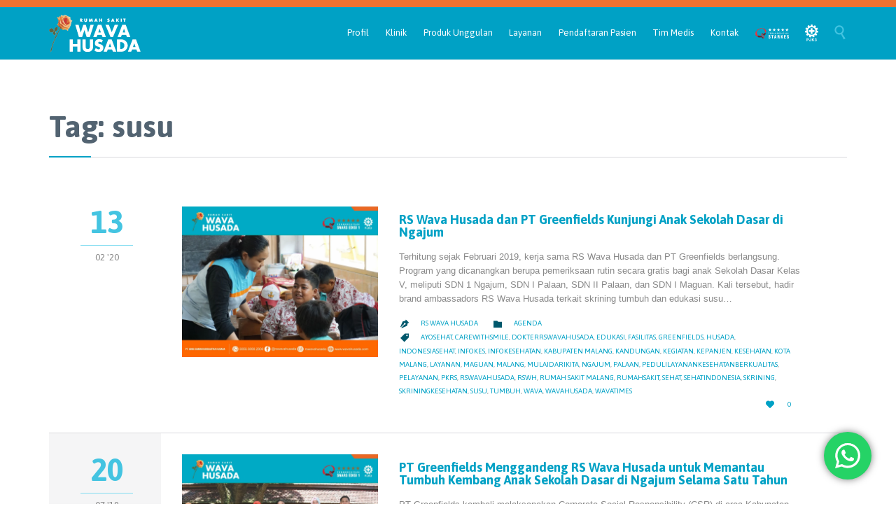

--- FILE ---
content_type: text/html; charset=UTF-8
request_url: https://wavahusada.com/tag/susu/
body_size: 24820
content:
<!DOCTYPE html>
<html lang="en-US" class="no-ie no-js">

<head>
	<meta charset="UTF-8" />
	<meta http-equiv="X-UA-Compatible" content="IE=edge" />
	<meta name="viewport" content="width=device-width, initial-scale=1">

	<link rel="pingback" href="https://wavahusada.com/xmlrpc.php" />
	<title>susu &#8211; Rumah Sakit</title>
<meta name='robots' content='max-image-preview:large' />
<link rel='dns-prefetch' href='//app.convertful.com' />
<link rel='dns-prefetch' href='//fonts.googleapis.com' />
<link rel="alternate" type="application/rss+xml" title="Rumah Sakit &raquo; Feed" href="https://wavahusada.com/feed/" />
<link rel="alternate" type="application/rss+xml" title="Rumah Sakit &raquo; Comments Feed" href="https://wavahusada.com/comments/feed/" />
<link rel="alternate" type="application/rss+xml" title="Rumah Sakit &raquo; susu Tag Feed" href="https://wavahusada.com/tag/susu/feed/" />
<style id='wp-img-auto-sizes-contain-inline-css' type='text/css'>
img:is([sizes=auto i],[sizes^="auto," i]){contain-intrinsic-size:3000px 1500px}
/*# sourceURL=wp-img-auto-sizes-contain-inline-css */
</style>
<link rel='stylesheet' id='ht_ctc_main_css-css' href='https://wavahusada.com/wp-content/plugins/click-to-chat-for-whatsapp/new/inc/assets/css/main.css?ver=4.35' type='text/css' media='all' />
<style id='wp-emoji-styles-inline-css' type='text/css'>

	img.wp-smiley, img.emoji {
		display: inline !important;
		border: none !important;
		box-shadow: none !important;
		height: 1em !important;
		width: 1em !important;
		margin: 0 0.07em !important;
		vertical-align: -0.1em !important;
		background: none !important;
		padding: 0 !important;
	}
/*# sourceURL=wp-emoji-styles-inline-css */
</style>
<style id='wp-block-library-inline-css' type='text/css'>
:root{--wp-block-synced-color:#7a00df;--wp-block-synced-color--rgb:122,0,223;--wp-bound-block-color:var(--wp-block-synced-color);--wp-editor-canvas-background:#ddd;--wp-admin-theme-color:#007cba;--wp-admin-theme-color--rgb:0,124,186;--wp-admin-theme-color-darker-10:#006ba1;--wp-admin-theme-color-darker-10--rgb:0,107,160.5;--wp-admin-theme-color-darker-20:#005a87;--wp-admin-theme-color-darker-20--rgb:0,90,135;--wp-admin-border-width-focus:2px}@media (min-resolution:192dpi){:root{--wp-admin-border-width-focus:1.5px}}.wp-element-button{cursor:pointer}:root .has-very-light-gray-background-color{background-color:#eee}:root .has-very-dark-gray-background-color{background-color:#313131}:root .has-very-light-gray-color{color:#eee}:root .has-very-dark-gray-color{color:#313131}:root .has-vivid-green-cyan-to-vivid-cyan-blue-gradient-background{background:linear-gradient(135deg,#00d084,#0693e3)}:root .has-purple-crush-gradient-background{background:linear-gradient(135deg,#34e2e4,#4721fb 50%,#ab1dfe)}:root .has-hazy-dawn-gradient-background{background:linear-gradient(135deg,#faaca8,#dad0ec)}:root .has-subdued-olive-gradient-background{background:linear-gradient(135deg,#fafae1,#67a671)}:root .has-atomic-cream-gradient-background{background:linear-gradient(135deg,#fdd79a,#004a59)}:root .has-nightshade-gradient-background{background:linear-gradient(135deg,#330968,#31cdcf)}:root .has-midnight-gradient-background{background:linear-gradient(135deg,#020381,#2874fc)}:root{--wp--preset--font-size--normal:16px;--wp--preset--font-size--huge:42px}.has-regular-font-size{font-size:1em}.has-larger-font-size{font-size:2.625em}.has-normal-font-size{font-size:var(--wp--preset--font-size--normal)}.has-huge-font-size{font-size:var(--wp--preset--font-size--huge)}.has-text-align-center{text-align:center}.has-text-align-left{text-align:left}.has-text-align-right{text-align:right}.has-fit-text{white-space:nowrap!important}#end-resizable-editor-section{display:none}.aligncenter{clear:both}.items-justified-left{justify-content:flex-start}.items-justified-center{justify-content:center}.items-justified-right{justify-content:flex-end}.items-justified-space-between{justify-content:space-between}.screen-reader-text{border:0;clip-path:inset(50%);height:1px;margin:-1px;overflow:hidden;padding:0;position:absolute;width:1px;word-wrap:normal!important}.screen-reader-text:focus{background-color:#ddd;clip-path:none;color:#444;display:block;font-size:1em;height:auto;left:5px;line-height:normal;padding:15px 23px 14px;text-decoration:none;top:5px;width:auto;z-index:100000}html :where(.has-border-color){border-style:solid}html :where([style*=border-top-color]){border-top-style:solid}html :where([style*=border-right-color]){border-right-style:solid}html :where([style*=border-bottom-color]){border-bottom-style:solid}html :where([style*=border-left-color]){border-left-style:solid}html :where([style*=border-width]){border-style:solid}html :where([style*=border-top-width]){border-top-style:solid}html :where([style*=border-right-width]){border-right-style:solid}html :where([style*=border-bottom-width]){border-bottom-style:solid}html :where([style*=border-left-width]){border-left-style:solid}html :where(img[class*=wp-image-]){height:auto;max-width:100%}:where(figure){margin:0 0 1em}html :where(.is-position-sticky){--wp-admin--admin-bar--position-offset:var(--wp-admin--admin-bar--height,0px)}@media screen and (max-width:600px){html :where(.is-position-sticky){--wp-admin--admin-bar--position-offset:0px}}

/*# sourceURL=wp-block-library-inline-css */
</style><style id='global-styles-inline-css' type='text/css'>
:root{--wp--preset--aspect-ratio--square: 1;--wp--preset--aspect-ratio--4-3: 4/3;--wp--preset--aspect-ratio--3-4: 3/4;--wp--preset--aspect-ratio--3-2: 3/2;--wp--preset--aspect-ratio--2-3: 2/3;--wp--preset--aspect-ratio--16-9: 16/9;--wp--preset--aspect-ratio--9-16: 9/16;--wp--preset--color--black: #000000;--wp--preset--color--cyan-bluish-gray: #abb8c3;--wp--preset--color--white: #ffffff;--wp--preset--color--pale-pink: #f78da7;--wp--preset--color--vivid-red: #cf2e2e;--wp--preset--color--luminous-vivid-orange: #ff6900;--wp--preset--color--luminous-vivid-amber: #fcb900;--wp--preset--color--light-green-cyan: #7bdcb5;--wp--preset--color--vivid-green-cyan: #00d084;--wp--preset--color--pale-cyan-blue: #8ed1fc;--wp--preset--color--vivid-cyan-blue: #0693e3;--wp--preset--color--vivid-purple: #9b51e0;--wp--preset--gradient--vivid-cyan-blue-to-vivid-purple: linear-gradient(135deg,rgb(6,147,227) 0%,rgb(155,81,224) 100%);--wp--preset--gradient--light-green-cyan-to-vivid-green-cyan: linear-gradient(135deg,rgb(122,220,180) 0%,rgb(0,208,130) 100%);--wp--preset--gradient--luminous-vivid-amber-to-luminous-vivid-orange: linear-gradient(135deg,rgb(252,185,0) 0%,rgb(255,105,0) 100%);--wp--preset--gradient--luminous-vivid-orange-to-vivid-red: linear-gradient(135deg,rgb(255,105,0) 0%,rgb(207,46,46) 100%);--wp--preset--gradient--very-light-gray-to-cyan-bluish-gray: linear-gradient(135deg,rgb(238,238,238) 0%,rgb(169,184,195) 100%);--wp--preset--gradient--cool-to-warm-spectrum: linear-gradient(135deg,rgb(74,234,220) 0%,rgb(151,120,209) 20%,rgb(207,42,186) 40%,rgb(238,44,130) 60%,rgb(251,105,98) 80%,rgb(254,248,76) 100%);--wp--preset--gradient--blush-light-purple: linear-gradient(135deg,rgb(255,206,236) 0%,rgb(152,150,240) 100%);--wp--preset--gradient--blush-bordeaux: linear-gradient(135deg,rgb(254,205,165) 0%,rgb(254,45,45) 50%,rgb(107,0,62) 100%);--wp--preset--gradient--luminous-dusk: linear-gradient(135deg,rgb(255,203,112) 0%,rgb(199,81,192) 50%,rgb(65,88,208) 100%);--wp--preset--gradient--pale-ocean: linear-gradient(135deg,rgb(255,245,203) 0%,rgb(182,227,212) 50%,rgb(51,167,181) 100%);--wp--preset--gradient--electric-grass: linear-gradient(135deg,rgb(202,248,128) 0%,rgb(113,206,126) 100%);--wp--preset--gradient--midnight: linear-gradient(135deg,rgb(2,3,129) 0%,rgb(40,116,252) 100%);--wp--preset--font-size--small: 13px;--wp--preset--font-size--medium: 20px;--wp--preset--font-size--large: 36px;--wp--preset--font-size--x-large: 42px;--wp--preset--spacing--20: 0.44rem;--wp--preset--spacing--30: 0.67rem;--wp--preset--spacing--40: 1rem;--wp--preset--spacing--50: 1.5rem;--wp--preset--spacing--60: 2.25rem;--wp--preset--spacing--70: 3.38rem;--wp--preset--spacing--80: 5.06rem;--wp--preset--shadow--natural: 6px 6px 9px rgba(0, 0, 0, 0.2);--wp--preset--shadow--deep: 12px 12px 50px rgba(0, 0, 0, 0.4);--wp--preset--shadow--sharp: 6px 6px 0px rgba(0, 0, 0, 0.2);--wp--preset--shadow--outlined: 6px 6px 0px -3px rgb(255, 255, 255), 6px 6px rgb(0, 0, 0);--wp--preset--shadow--crisp: 6px 6px 0px rgb(0, 0, 0);}:where(.is-layout-flex){gap: 0.5em;}:where(.is-layout-grid){gap: 0.5em;}body .is-layout-flex{display: flex;}.is-layout-flex{flex-wrap: wrap;align-items: center;}.is-layout-flex > :is(*, div){margin: 0;}body .is-layout-grid{display: grid;}.is-layout-grid > :is(*, div){margin: 0;}:where(.wp-block-columns.is-layout-flex){gap: 2em;}:where(.wp-block-columns.is-layout-grid){gap: 2em;}:where(.wp-block-post-template.is-layout-flex){gap: 1.25em;}:where(.wp-block-post-template.is-layout-grid){gap: 1.25em;}.has-black-color{color: var(--wp--preset--color--black) !important;}.has-cyan-bluish-gray-color{color: var(--wp--preset--color--cyan-bluish-gray) !important;}.has-white-color{color: var(--wp--preset--color--white) !important;}.has-pale-pink-color{color: var(--wp--preset--color--pale-pink) !important;}.has-vivid-red-color{color: var(--wp--preset--color--vivid-red) !important;}.has-luminous-vivid-orange-color{color: var(--wp--preset--color--luminous-vivid-orange) !important;}.has-luminous-vivid-amber-color{color: var(--wp--preset--color--luminous-vivid-amber) !important;}.has-light-green-cyan-color{color: var(--wp--preset--color--light-green-cyan) !important;}.has-vivid-green-cyan-color{color: var(--wp--preset--color--vivid-green-cyan) !important;}.has-pale-cyan-blue-color{color: var(--wp--preset--color--pale-cyan-blue) !important;}.has-vivid-cyan-blue-color{color: var(--wp--preset--color--vivid-cyan-blue) !important;}.has-vivid-purple-color{color: var(--wp--preset--color--vivid-purple) !important;}.has-black-background-color{background-color: var(--wp--preset--color--black) !important;}.has-cyan-bluish-gray-background-color{background-color: var(--wp--preset--color--cyan-bluish-gray) !important;}.has-white-background-color{background-color: var(--wp--preset--color--white) !important;}.has-pale-pink-background-color{background-color: var(--wp--preset--color--pale-pink) !important;}.has-vivid-red-background-color{background-color: var(--wp--preset--color--vivid-red) !important;}.has-luminous-vivid-orange-background-color{background-color: var(--wp--preset--color--luminous-vivid-orange) !important;}.has-luminous-vivid-amber-background-color{background-color: var(--wp--preset--color--luminous-vivid-amber) !important;}.has-light-green-cyan-background-color{background-color: var(--wp--preset--color--light-green-cyan) !important;}.has-vivid-green-cyan-background-color{background-color: var(--wp--preset--color--vivid-green-cyan) !important;}.has-pale-cyan-blue-background-color{background-color: var(--wp--preset--color--pale-cyan-blue) !important;}.has-vivid-cyan-blue-background-color{background-color: var(--wp--preset--color--vivid-cyan-blue) !important;}.has-vivid-purple-background-color{background-color: var(--wp--preset--color--vivid-purple) !important;}.has-black-border-color{border-color: var(--wp--preset--color--black) !important;}.has-cyan-bluish-gray-border-color{border-color: var(--wp--preset--color--cyan-bluish-gray) !important;}.has-white-border-color{border-color: var(--wp--preset--color--white) !important;}.has-pale-pink-border-color{border-color: var(--wp--preset--color--pale-pink) !important;}.has-vivid-red-border-color{border-color: var(--wp--preset--color--vivid-red) !important;}.has-luminous-vivid-orange-border-color{border-color: var(--wp--preset--color--luminous-vivid-orange) !important;}.has-luminous-vivid-amber-border-color{border-color: var(--wp--preset--color--luminous-vivid-amber) !important;}.has-light-green-cyan-border-color{border-color: var(--wp--preset--color--light-green-cyan) !important;}.has-vivid-green-cyan-border-color{border-color: var(--wp--preset--color--vivid-green-cyan) !important;}.has-pale-cyan-blue-border-color{border-color: var(--wp--preset--color--pale-cyan-blue) !important;}.has-vivid-cyan-blue-border-color{border-color: var(--wp--preset--color--vivid-cyan-blue) !important;}.has-vivid-purple-border-color{border-color: var(--wp--preset--color--vivid-purple) !important;}.has-vivid-cyan-blue-to-vivid-purple-gradient-background{background: var(--wp--preset--gradient--vivid-cyan-blue-to-vivid-purple) !important;}.has-light-green-cyan-to-vivid-green-cyan-gradient-background{background: var(--wp--preset--gradient--light-green-cyan-to-vivid-green-cyan) !important;}.has-luminous-vivid-amber-to-luminous-vivid-orange-gradient-background{background: var(--wp--preset--gradient--luminous-vivid-amber-to-luminous-vivid-orange) !important;}.has-luminous-vivid-orange-to-vivid-red-gradient-background{background: var(--wp--preset--gradient--luminous-vivid-orange-to-vivid-red) !important;}.has-very-light-gray-to-cyan-bluish-gray-gradient-background{background: var(--wp--preset--gradient--very-light-gray-to-cyan-bluish-gray) !important;}.has-cool-to-warm-spectrum-gradient-background{background: var(--wp--preset--gradient--cool-to-warm-spectrum) !important;}.has-blush-light-purple-gradient-background{background: var(--wp--preset--gradient--blush-light-purple) !important;}.has-blush-bordeaux-gradient-background{background: var(--wp--preset--gradient--blush-bordeaux) !important;}.has-luminous-dusk-gradient-background{background: var(--wp--preset--gradient--luminous-dusk) !important;}.has-pale-ocean-gradient-background{background: var(--wp--preset--gradient--pale-ocean) !important;}.has-electric-grass-gradient-background{background: var(--wp--preset--gradient--electric-grass) !important;}.has-midnight-gradient-background{background: var(--wp--preset--gradient--midnight) !important;}.has-small-font-size{font-size: var(--wp--preset--font-size--small) !important;}.has-medium-font-size{font-size: var(--wp--preset--font-size--medium) !important;}.has-large-font-size{font-size: var(--wp--preset--font-size--large) !important;}.has-x-large-font-size{font-size: var(--wp--preset--font-size--x-large) !important;}
/*# sourceURL=global-styles-inline-css */
</style>

<style id='classic-theme-styles-inline-css' type='text/css'>
/*! This file is auto-generated */
.wp-block-button__link{color:#fff;background-color:#32373c;border-radius:9999px;box-shadow:none;text-decoration:none;padding:calc(.667em + 2px) calc(1.333em + 2px);font-size:1.125em}.wp-block-file__button{background:#32373c;color:#fff;text-decoration:none}
/*# sourceURL=/wp-includes/css/classic-themes.min.css */
</style>
<link rel='stylesheet' id='menu-image-css' href='https://wavahusada.com/wp-content/plugins/menu-image/includes/css/menu-image.css?ver=3.13' type='text/css' media='all' />
<link rel='stylesheet' id='dashicons-css' href='https://wavahusada.com/wp-includes/css/dashicons.min.css?ver=6.9' type='text/css' media='all' />
<link rel='stylesheet' id='rs-plugin-settings-css' href='https://wavahusada.com/wp-content/plugins/revslider/public/assets/css/settings.css?ver=5.4.8.3' type='text/css' media='all' />
<style id='rs-plugin-settings-inline-css' type='text/css'>
#rs-demo-id {}
/*# sourceURL=rs-plugin-settings-inline-css */
</style>
<link rel='stylesheet' id='bg-shce-genericons-css' href='https://wavahusada.com/wp-content/plugins/show-hidecollapse-expand/assets/css/genericons/genericons.css?ver=6.9' type='text/css' media='all' />
<link rel='stylesheet' id='bg-show-hide-css' href='https://wavahusada.com/wp-content/plugins/show-hidecollapse-expand/assets/css/bg-show-hide.css?ver=6.9' type='text/css' media='all' />
<link rel='stylesheet' id='wpdreams-asl-basic-css' href='https://wavahusada.com/wp-content/plugins/ajax-search-lite/css/style.basic.css?ver=4.13.4' type='text/css' media='all' />
<style id='wpdreams-asl-basic-inline-css' type='text/css'>

					div[id*='ajaxsearchlitesettings'].searchsettings .asl_option_inner label {
						font-size: 0px !important;
						color: rgba(0, 0, 0, 0);
					}
					div[id*='ajaxsearchlitesettings'].searchsettings .asl_option_inner label:after {
						font-size: 11px !important;
						position: absolute;
						top: 0;
						left: 0;
						z-index: 1;
					}
					.asl_w_container {
						width: 100%;
						margin: 0px 0px 0px 0px;
						min-width: 200px;
					}
					div[id*='ajaxsearchlite'].asl_m {
						width: 100%;
					}
					div[id*='ajaxsearchliteres'].wpdreams_asl_results div.resdrg span.highlighted {
						font-weight: bold;
						color: rgba(217, 49, 43, 1);
						background-color: rgba(238, 238, 238, 1);
					}
					div[id*='ajaxsearchliteres'].wpdreams_asl_results .results img.asl_image {
						width: 70px;
						height: 70px;
						object-fit: contain;
					}
					div[id*='ajaxsearchlite'].asl_r .results {
						max-height: none;
					}
					div[id*='ajaxsearchlite'].asl_r {
						position: absolute;
					}
				
						div.asl_r.asl_w.vertical .results .item::after {
							display: block;
							position: absolute;
							bottom: 0;
							content: '';
							height: 1px;
							width: 100%;
							background: #D8D8D8;
						}
						div.asl_r.asl_w.vertical .results .item.asl_last_item::after {
							display: none;
						}
					
/*# sourceURL=wpdreams-asl-basic-inline-css */
</style>
<link rel='stylesheet' id='wpdreams-asl-instance-css' href='https://wavahusada.com/wp-content/plugins/ajax-search-lite/css/style-curvy-blue.css?ver=4.13.4' type='text/css' media='all' />
<link rel='stylesheet' id='wpv-gfonts-css' href='//fonts.googleapis.com/css?family=Asap%3Abold%2Cnormal%2C300&#038;subset=latin&#038;ver=21' type='text/css' media='all' />
<link rel='stylesheet' id='front-magnific-popup-css' href='https://wavahusada.com/wp-content/themes/health-center/wpv_theme/assets/css/magnific.css?ver=6.9' type='text/css' media='all' />
<link rel='stylesheet' id='vamtam-front-all-css' href='https://wavahusada.com/wp-content/themes/health-center/cache/all.css?ver=1732868460' type='text/css' media='all' />
<style id='vamtam-front-all-inline-css' type='text/css'>
.page-id-1849 .page-header .title {
padding-top: 60px;
}
.clearboth { clear: both; }


/* Welcome page only! */
.screens .linkarea img{
	box-shadow: 0px 2px 4px 0px rgba(0,0,0,0.10);
	transition: all .3s ease;
	border-radius: 2px;
}

.screens .linkarea img:hover {
	box-shadow: 0px 2px 20px 0px rgba(0,0,0,0.16);
	margin-top: -10px;
}
.page-id-7948 #style-switcher{
display: none;
}

.w-header {
	text-align: center;
}
.w-header .grid-1-5{
	display: inline-block;
	float: none;
	vertical-align: top:
}
.w-header h3{
	margin: 0px;
	font-weight: 600;
	color: #fff;
}
.w-header p{
	margin-top: 0.5em
}
.w-header .sep-3{
	opacity: 0.2;
}
.w-header h1, .w-header h4, .w-header p, .w-white{
	color: #fff !important;
}

body.page-id-7948.no-header-sidebars.no-page-header .page-wrapper{
	padding-top: 0px;
}

.page-id-7948 h2{
	font-size: 3em;
	line-height: 1em;
	font-weight: 100;
	color: #7C8A8D;
	margin-bottom: 10px;
}

.big-text {
	font-size: 1.3em;
	line-height: 1.2em;
	font-weight: 100
}

.plugin-logos img{
	padding: 0px 20px;
	display: inline-block;
}


.more-testimonials{
	border: solid 1px #EDEDED;
	text-align: center;
	padding: 20px 30px;
	border: 1px solid #D9D9D9;
}
.more-testimonials h3{
	margin-bottom: 9px;
	margin-top: 6px;
}
.more-testimonials p{
	margin-top: 0px;
}
.dark-bg h2{
	color: #fff !important;
}

@media (max-width: 958px){
.twitter-button{
	margin-bottom: 20px;
}
body.page-id-7948 .row{
	margin-bottom: 0px;
}
.w-hide-bg{
	padding:0px !important;
	background-image: none !important;
}
.dark-bg{
	background-image: none !important;
}

.w-mobile-hide{
	display: none;
}
.w-hide-bg .push{
	display: none;
}
}
/*# sourceURL=vamtam-front-all-inline-css */
</style>
<script type="text/javascript" src="https://wavahusada.com/wp-includes/js/jquery/jquery.min.js?ver=3.7.1" id="jquery-core-js"></script>
<script type="text/javascript" src="https://wavahusada.com/wp-includes/js/jquery/jquery-migrate.min.js?ver=3.4.1" id="jquery-migrate-js"></script>
<script type="text/javascript" src="https://wavahusada.com/wp-content/plugins/revslider/public/assets/js/jquery.themepunch.tools.min.js?ver=5.4.8.3" id="tp-tools-js"></script>
<script type="text/javascript" src="https://wavahusada.com/wp-content/plugins/revslider/public/assets/js/jquery.themepunch.revolution.min.js?ver=5.4.8.3" id="revmin-js"></script>
<script type="text/javascript" src="https://wavahusada.com/wp-content/plugins/vamtam-love-it//includes/js/jquery.cookie.js?ver=6.9" id="jquery-cookie-js"></script>
<script type="text/javascript" id="love-it-js-extra">
/* <![CDATA[ */
var love_it_vars = {"ajaxurl":"https://wavahusada.com/wp-admin/admin-ajax.php","nonce":"0762dbbcc7","already_loved_message":"You have already loved this item.","error_message":"Sorry, there was a problem processing your request.","logged_in":""};
//# sourceURL=love-it-js-extra
/* ]]> */
</script>
<script type="text/javascript" src="https://wavahusada.com/wp-content/plugins/vamtam-love-it//includes/js/love-it.js?ver=6.9" id="love-it-js"></script>
<script type="text/javascript" src="https://wavahusada.com/wp-content/plugins/wp-image-zoooom/assets/js/jquery.image_zoom.min.js?ver=1.60" id="image_zoooom-js" defer="defer" data-wp-strategy="defer" fetchpriority="low"></script>
<script type="text/javascript" id="image_zoooom-init-js-extra">
/* <![CDATA[ */
var IZ = {"options":{"lensShape":"square","lensSize":200,"lensBorderSize":1,"lensBorderColour":"#ffffff","borderRadius":0,"cursor":"default","zoomWindowWidth":400,"zoomWindowHeight":360,"zoomWindowOffsetx":10,"borderSize":1,"borderColour":"#888888","zoomWindowShadow":4,"lensFadeIn":500,"lensFadeOut":500,"zoomWindowFadeIn":500,"zoomWindowFadeOut":500,"easingAmount":12,"tint":"true","tintColour":"#ffffff","tintOpacity":0.1},"with_woocommerce":"0","exchange_thumbnails":"1","enable_mobile":"1","woo_categories":"0","woo_slider":"0","enable_surecart":"0"};
//# sourceURL=image_zoooom-init-js-extra
/* ]]> */
</script>
<script type="text/javascript" src="https://wavahusada.com/wp-content/plugins/wp-image-zoooom/assets/js/image_zoom-init.js?ver=1.60" id="image_zoooom-init-js" defer="defer" data-wp-strategy="defer" fetchpriority="low"></script>
<link rel="https://api.w.org/" href="https://wavahusada.com/wp-json/" /><link rel="alternate" title="JSON" type="application/json" href="https://wavahusada.com/wp-json/wp/v2/tags/453" /><link rel="EditURI" type="application/rsd+xml" title="RSD" href="https://wavahusada.com/xmlrpc.php?rsd" />
<meta name="generator" content="WordPress 6.9" />
<script type="text/javascript">if(!window._buttonizer) { window._buttonizer = {}; };var _buttonizer_page_data = {"language":"en"};window._buttonizer.data = { ..._buttonizer_page_data, ...window._buttonizer.data };</script><script id="mcjs">!function(c,h,i,m,p){m=c.createElement(h),p=c.getElementsByTagName(h)[0],m.async=1,m.src=i,p.parentNode.insertBefore(m,p)}(document,"script","https://chimpstatic.com/mcjs-connected/js/users/2d50ae6caac9aa8b6fdd41911/a6e0fe3e8e2b0ddf2daf873d2.js");</script><meta name="google-site-verification" content="ojzbaSsfHlWHpkEunN7pphsDdFrQOODoxUpgqkC9yoc" />				<link rel="preconnect" href="https://fonts.gstatic.com" crossorigin />
				<link rel="preload" as="style" href="//fonts.googleapis.com/css?family=Open+Sans&display=swap" />
								<link rel="stylesheet" href="//fonts.googleapis.com/css?family=Open+Sans&display=swap" media="all" />
				<style type="text/css">.recentcomments a{display:inline !important;padding:0 !important;margin:0 !important;}</style><meta name="generator" content="Powered by Slider Revolution 5.4.8.3 - responsive, Mobile-Friendly Slider Plugin for WordPress with comfortable drag and drop interface." />
<style type="text/css">img.zoooom,.zoooom img{padding:0!important;}</style><script type="text/javascript"></script><link rel="icon" href="https://wavahusada.com/wp-content/uploads/2024/05/cropped-Logo-RSWH-32x32.png" sizes="32x32" />
<link rel="icon" href="https://wavahusada.com/wp-content/uploads/2024/05/cropped-Logo-RSWH-192x192.png" sizes="192x192" />
<link rel="apple-touch-icon" href="https://wavahusada.com/wp-content/uploads/2024/05/cropped-Logo-RSWH-180x180.png" />
<meta name="msapplication-TileImage" content="https://wavahusada.com/wp-content/uploads/2024/05/cropped-Logo-RSWH-270x270.png" />
<script type="text/javascript">function setREVStartSize(e){									
						try{ e.c=jQuery(e.c);var i=jQuery(window).width(),t=9999,r=0,n=0,l=0,f=0,s=0,h=0;
							if(e.responsiveLevels&&(jQuery.each(e.responsiveLevels,function(e,f){f>i&&(t=r=f,l=e),i>f&&f>r&&(r=f,n=e)}),t>r&&(l=n)),f=e.gridheight[l]||e.gridheight[0]||e.gridheight,s=e.gridwidth[l]||e.gridwidth[0]||e.gridwidth,h=i/s,h=h>1?1:h,f=Math.round(h*f),"fullscreen"==e.sliderLayout){var u=(e.c.width(),jQuery(window).height());if(void 0!=e.fullScreenOffsetContainer){var c=e.fullScreenOffsetContainer.split(",");if (c) jQuery.each(c,function(e,i){u=jQuery(i).length>0?u-jQuery(i).outerHeight(!0):u}),e.fullScreenOffset.split("%").length>1&&void 0!=e.fullScreenOffset&&e.fullScreenOffset.length>0?u-=jQuery(window).height()*parseInt(e.fullScreenOffset,0)/100:void 0!=e.fullScreenOffset&&e.fullScreenOffset.length>0&&(u-=parseInt(e.fullScreenOffset,0))}f=u}else void 0!=e.minHeight&&f<e.minHeight&&(f=e.minHeight);e.c.closest(".rev_slider_wrapper").css({height:f})					
						}catch(d){console.log("Failure at Presize of Slider:"+d)}						
					};</script>
		<style type="text/css" id="wp-custom-css">
			@media (max-width: 989px) {
.responsive-layout .mp-menu h2 {
    color: #000000;
}
.responsive-layout #mp-menu-trigger:before {
    color: #086270;
}
}

@media (max-width: 989px){
.responsive-layout .mp-back::after {
    color: #000;
}
}

@media (max-width: 989px){
.responsive-layout .mp-back {
    color: #000;
}
}

@media (max-width: 989px) {
.responsive-layout .mp-level {
    background: #00AAC5;
}
}		</style>
		</head>
<body class="archive tag tag-susu tag-453 wp-theme-health-center layout-full sp-easy-accordion-enabled full pagination-load-more  wpv-not-scrolled has-page-header cbox-share-twitter cbox-share-facebook cbox-share-googleplus cbox-share-pinterest no-header-slider no-header-sidebars responsive-layout no-breadcrumbs no-slider-button-thumbnails sticky-header">
	<span id="top"></span>
		<div id="page" class="main-container">

		<div class="fixed-header-box">
	<header class="main-header layout-logo-menu">
			<div id="top-nav-wrapper">
				<nav class="top-nav text-social">
			<div class="limit-wrapper top-nav-inner">
				<div class="row">
					<div class="row">
						<div class="grid-1-2" id="top-nav-text">
	</div><div class="grid-1-2" id="top-nav-social">
																																																				</div>					</div>
				</div>
			</div>
		</nav>
			</div>
		<div class="limit-wrapper">
	<div class="header-contents header-content-wrapper">
		<div class="first-row">
			<div class="logo-wrapper">
	<a href="#" id="mp-menu-trigger" class="icon-b" data-icon="&#57801;"><span class="visuallyhidden">Open/Close Menu</span></a>
		<a href="https://wavahusada.com" title="Rumah Sakit" class="logo " style="min-width:131px">			<img src="http://wavahusada.com/wp-content/uploads/2019/07/Logo-Wava-Husada-putih-menu.png" alt="Rumah Sakit" class="normal-logo" height="53" style="padding: 11px 0; max-height: 53px;"/>
			</a>
				<span class="logo-tagline">Wava Husada</span>
		<div class="mobile-logo-additions">
							<button class="header-search icon wpv-overlay-search-trigger">&#57645;</button>
			</div>
</div>

		</div>

		<div class="second-row has-search">
			<div id="menus">
				<nav id="main-menu">
		<a href="#main" title="Skip to content" class="visuallyhidden">Skip to content</a>
	<div class="menu-main-menu-container"><ul id="menu-main-menu" class="menu"><li id="menu-item-11901" class="menu-item menu-item-type-custom menu-item-object-custom menu-item-has-children menu-item-11901"><a href="#"><span>Profil</span></a>
<div class='sub-menu-wrapper'><ul class="sub-menu">
	<li id="menu-item-12109" class="menu-item menu-item-type-post_type menu-item-object-page menu-item-12109"><a href="https://wavahusada.com/sambutan-direktur/"><span>Sambutan Direktur</span></a></li>
	<li id="menu-item-12110" class="menu-item menu-item-type-post_type menu-item-object-page menu-item-12110"><a href="https://wavahusada.com/visi-misi-dan-motto/"><span>Visi, Misi, dan Motto</span></a></li>
	<li id="menu-item-12111" class="menu-item menu-item-type-post_type menu-item-object-page menu-item-12111"><a href="https://wavahusada.com/makna-logo/"><span>Falsafah dan Makna Logo</span></a></li>
	<li id="menu-item-12231" class="menu-item menu-item-type-post_type menu-item-object-page menu-item-12231"><a href="https://wavahusada.com/milestone/"><span>Milestone</span></a></li>
	<li id="menu-item-11914" class="menu-item menu-item-type-post_type menu-item-object-page menu-item-11914"><a href="https://wavahusada.com/sejarah-rs-wava-husada/"><span>Sejarah</span></a></li>
	<li id="menu-item-11915" class="menu-item menu-item-type-post_type menu-item-object-page menu-item-11915"><a href="https://wavahusada.com/struktur/"><span>Struktur</span></a></li>
	<li id="menu-item-12073" class="menu-item menu-item-type-custom menu-item-object-custom menu-item-12073"><a href="/kualitas-mutu/"><span>Kualitas Mutu</span></a></li>
	<li id="menu-item-12078" class="menu-item menu-item-type-custom menu-item-object-custom menu-item-has-children menu-item-12078"><a href="#"><span>Promosi Kesehatan</span></a>
	<div class='sub-menu-wrapper'><ul class="sub-menu">
		<li id="menu-item-12079" class="menu-item menu-item-type-post_type menu-item-object-page menu-item-12079"><a href="https://wavahusada.com/info-kesehatan/"><span>Info Kesehatan</span></a></li>
		<li id="menu-item-12082" class="menu-item menu-item-type-post_type menu-item-object-page menu-item-12082"><a href="https://wavahusada.com/agenda/"><span>Agenda Kegiatan</span></a></li>
		<li id="menu-item-12081" class="menu-item menu-item-type-post_type menu-item-object-page menu-item-12081"><a href="https://wavahusada.com/sahabat-wava/"><span>Sahabat Wava</span></a></li>
		<li id="menu-item-12349" class="menu-item menu-item-type-post_type menu-item-object-page menu-item-12349"><a href="https://wavahusada.com/pakar-menjawab/"><span>Pakar Menjawab</span></a></li>
	</ul></div>
</li>
</ul></div>
</li>
<li id="menu-item-11991" class="menu-item menu-item-type-custom menu-item-object-custom menu-item-has-children menu-item-11991"><a href="https://wavahusada.com/departments/"><span>Klinik</span></a>
<div class='sub-menu-wrapper'><ul class="sub-menu">
	<li id="menu-item-12014" class="menu-item menu-item-type-post_type menu-item-object-page menu-item-12014"><a href="https://wavahusada.com/spesialis-anak/"><span>Spesialis Anak</span></a></li>
	<li id="menu-item-12015" class="menu-item menu-item-type-post_type menu-item-object-page menu-item-12015"><a href="https://wavahusada.com/spesialis-obstetri-ginekologi/"><span>Spesialis Obstetri &#038; Ginekologi</span></a></li>
	<li id="menu-item-12016" class="menu-item menu-item-type-post_type menu-item-object-page menu-item-12016"><a href="https://wavahusada.com/spesialis-bedah-umum/"><span>Spesialis Bedah</span></a></li>
	<li id="menu-item-20501" class="menu-item menu-item-type-post_type menu-item-object-page menu-item-20501"><a href="https://wavahusada.com/spesialis-bedah-anak/"><span>Spesialis Bedah Anak</span></a></li>
	<li id="menu-item-12020" class="menu-item menu-item-type-post_type menu-item-object-page menu-item-12020"><a href="https://wavahusada.com/spesialis-bedah-plastik-rekonstruksi-estetik/"><span>Spesialis Bedah Plastik Rekonstruksi &#038; Estetik</span></a></li>
	<li id="menu-item-12018" class="menu-item menu-item-type-post_type menu-item-object-page menu-item-12018"><a href="https://wavahusada.com/spesialis-penyakit-dalam/"><span>Spesialis Penyakit Dalam</span></a></li>
	<li id="menu-item-20502" class="menu-item menu-item-type-post_type menu-item-object-page menu-item-20502"><a href="https://wavahusada.com/sub-spesialis-bedah-digestif/"><span>Sub Spesialis Bedah Digestif</span></a></li>
	<li id="menu-item-12019" class="menu-item menu-item-type-post_type menu-item-object-page menu-item-12019"><a href="https://wavahusada.com/spesialis-kulit-kelamin/"><span>Spesialis Kulit dan Kelamin</span></a></li>
	<li id="menu-item-16393" class="menu-item menu-item-type-post_type menu-item-object-page menu-item-16393"><a href="https://wavahusada.com/spesialis-mata/"><span>Spesialis Mata</span></a></li>
	<li id="menu-item-12023" class="menu-item menu-item-type-post_type menu-item-object-page menu-item-12023"><a href="https://wavahusada.com/spesialis-tht/"><span>Spesialis THT</span></a></li>
	<li id="menu-item-12031" class="menu-item menu-item-type-post_type menu-item-object-page menu-item-12031"><a href="https://wavahusada.com/spesialis-gigi/"><span>Spesialis Gigi</span></a></li>
	<li id="menu-item-12032" class="menu-item menu-item-type-post_type menu-item-object-page menu-item-12032"><a href="https://wavahusada.com/klinik-gigi/"><span>Klinik Gigi</span></a></li>
	<li id="menu-item-12024" class="menu-item menu-item-type-post_type menu-item-object-page menu-item-12024"><a href="https://wavahusada.com/spesialis-saraf/"><span>Spesialis Saraf</span></a></li>
	<li id="menu-item-12025" class="menu-item menu-item-type-post_type menu-item-object-page menu-item-12025"><a href="https://wavahusada.com/spesialis-bedah-saraf/"><span>Spesialis Bedah Saraf</span></a></li>
	<li id="menu-item-12026" class="menu-item menu-item-type-post_type menu-item-object-page menu-item-12026"><a href="https://wavahusada.com/spesialis-jantung-pembuluh-darah/"><span>Spesialis Jantung &#038; Pembuluh Darah</span></a></li>
	<li id="menu-item-12027" class="menu-item menu-item-type-post_type menu-item-object-page menu-item-12027"><a href="https://wavahusada.com/spesialis-paru/"><span>Spesialis Paru</span></a></li>
	<li id="menu-item-12028" class="menu-item menu-item-type-post_type menu-item-object-page menu-item-12028"><a href="https://wavahusada.com/spesialis-orthopedi-traumatologi/"><span>Spesialis Orthopedi &#038; Traumatologi</span></a></li>
	<li id="menu-item-12033" class="menu-item menu-item-type-post_type menu-item-object-page menu-item-12033"><a href="https://wavahusada.com/spesialis-rehabilitasi-medik/"><span>Spesialis Rehabilitasi Medik</span></a></li>
	<li id="menu-item-12029" class="menu-item menu-item-type-post_type menu-item-object-page menu-item-12029"><a href="https://wavahusada.com/spesialis-urologi/"><span>Spesialis Urologi</span></a></li>
	<li id="menu-item-12034" class="menu-item menu-item-type-post_type menu-item-object-page menu-item-12034"><a href="https://wavahusada.com/klinik-bedah-toraks-kardiak-vaskular/"><span>Klinik Bedah Toraks Kardiak &#038; Vaskular</span></a></li>
	<li id="menu-item-12030" class="menu-item menu-item-type-post_type menu-item-object-page menu-item-12030"><a href="https://wavahusada.com/spesialis-kedokteran-jiwa/"><span>Spesialis Kedokteran Jiwa</span></a></li>
	<li id="menu-item-12017" class="menu-item menu-item-type-post_type menu-item-object-page menu-item-12017"><a href="https://wavahusada.com/spesialis-patologi-klinik/"><span>Spesialis Patologi Klinik</span></a></li>
	<li id="menu-item-12021" class="menu-item menu-item-type-post_type menu-item-object-page menu-item-12021"><a href="https://wavahusada.com/spesialis-patologi-anatomi/"><span>Spesialis Patologi Anatomi</span></a></li>
	<li id="menu-item-13532" class="menu-item menu-item-type-post_type menu-item-object-page menu-item-13532"><a href="https://wavahusada.com/spesialis-radiologi/"><span>Spesialis Radiologi</span></a></li>
	<li id="menu-item-13533" class="menu-item menu-item-type-post_type menu-item-object-page menu-item-13533"><a href="https://wavahusada.com/spesialis-anestesi/"><span>Spesialis Anestesi</span></a></li>
	<li id="menu-item-24019" class="menu-item menu-item-type-post_type menu-item-object-page menu-item-24019"><a href="https://wavahusada.com/spesialis-kedokteran-okupasi/"><span>Spesialis Kedokteran Okupasi</span></a></li>
	<li id="menu-item-12035" class="menu-item menu-item-type-post_type menu-item-object-page menu-item-12035"><a href="https://wavahusada.com/klinik-psikologi/"><span>Klinik Psikologi</span></a></li>
</ul></div>
</li>
<li id="menu-item-13076" class="menu-item menu-item-type-custom menu-item-object-custom menu-item-has-children menu-item-13076"><a href="#"><span>Produk Unggulan</span></a>
<div class='sub-menu-wrapper'><ul class="sub-menu">
	<li id="menu-item-24733" class="menu-item menu-item-type-post_type menu-item-object-page menu-item-24733"><a href="https://wavahusada.com/malang-health-tourism/"><span>Malang Health Tourism</span></a></li>
	<li id="menu-item-24564" class="menu-item menu-item-type-post_type menu-item-object-page menu-item-24564"><a href="https://wavahusada.com/paket-spesial/"><span>Paket Spesial</span></a></li>
	<li id="menu-item-26788" class="menu-item menu-item-type-post_type menu-item-object-page menu-item-26788"><a href="https://wavahusada.com/layanan-kesehatan-cpmi/"><span>Layanan Kesehatan CPMI</span></a></li>
	<li id="menu-item-21423" class="menu-item menu-item-type-post_type menu-item-object-post menu-item-21423"><a href="https://wavahusada.com/vaksinasi-internasional/"><span>Vaksinasi Internasional</span></a></li>
	<li id="menu-item-27952" class="menu-item menu-item-type-post_type menu-item-object-post menu-item-27952"><a href="https://wavahusada.com/endoskopi/"><span>Endoskopi</span></a></li>
	<li id="menu-item-27951" class="menu-item menu-item-type-post_type menu-item-object-post menu-item-27951"><a href="https://wavahusada.com/ercp-endoscopic-retrograde-cholangiopancreatography/"><span>ERCP (Endoscopic Retrograde Cholangiopancreatography)</span></a></li>
	<li id="menu-item-24510" class="menu-item menu-item-type-post_type menu-item-object-post menu-item-24510"><a href="https://wavahusada.com/vitrektomi/"><span>Vitrektomi</span></a></li>
	<li id="menu-item-27946" class="menu-item menu-item-type-post_type menu-item-object-post menu-item-27946"><a href="https://wavahusada.com/gigi-spesialis/"><span>Gigi Spesialis</span></a></li>
	<li id="menu-item-22935" class="menu-item menu-item-type-post_type menu-item-object-post menu-item-22935"><a href="https://wavahusada.com/klinik-estetik-dan-rekonstruksi-estetik/"><span>Klinik Estetik dan Rekonstruksi Estetik</span></a></li>
	<li id="menu-item-19732" class="menu-item menu-item-type-post_type menu-item-object-post menu-item-19732"><a href="https://wavahusada.com/klinik-eksekutif/"><span>Klinik Eksekutif</span></a></li>
	<li id="menu-item-22947" class="menu-item menu-item-type-post_type menu-item-object-post menu-item-22947"><a href="https://wavahusada.com/eswl-extracorporeal-shock-wave-lithotripsy/"><span>ESWL (Extracorporeal Shock Wave Lithotripsy)</span></a></li>
	<li id="menu-item-13274" class="menu-item menu-item-type-post_type menu-item-object-post menu-item-13274"><a href="https://wavahusada.com/medical-check-up/"><span>Medical Check Up</span></a></li>
</ul></div>
</li>
<li id="menu-item-11917" class="menu-item menu-item-type-custom menu-item-object-custom menu-item-has-children menu-item-11917"><a href="/"><span>Layanan</span></a>
<div class='sub-menu-wrapper'><ul class="sub-menu">
	<li id="menu-item-13291" class="menu-item menu-item-type-post_type menu-item-object-post menu-item-13291"><a href="https://wavahusada.com/frontline/"><span>Frontline</span></a></li>
	<li id="menu-item-13490" class="menu-item menu-item-type-post_type menu-item-object-post menu-item-13490"><a href="https://wavahusada.com/instalasi-gawat-darurat-24-jam/"><span>Instalasi Gawat Darurat 24 Jam</span></a></li>
	<li id="menu-item-13267" class="menu-item menu-item-type-post_type menu-item-object-post menu-item-13267"><a href="https://wavahusada.com/instalasi-rawat-jalan/"><span>Instalasi Rawat Jalan</span></a></li>
	<li id="menu-item-13495" class="menu-item menu-item-type-post_type menu-item-object-post menu-item-13495"><a href="https://wavahusada.com/instalasi-kamar-bersalin/"><span>Instalasi Kamar Bersalin</span></a></li>
	<li id="menu-item-13278" class="menu-item menu-item-type-post_type menu-item-object-post menu-item-13278"><a href="https://wavahusada.com/instalasi-rawap-inap/"><span>Instalasi Rawap Inap</span></a></li>
	<li id="menu-item-13526" class="menu-item menu-item-type-post_type menu-item-object-post menu-item-13526"><a href="https://wavahusada.com/instalasi-bedah/"><span>Instalasi Bedah</span></a></li>
	<li id="menu-item-13520" class="menu-item menu-item-type-post_type menu-item-object-post menu-item-13520"><a href="https://wavahusada.com/instalasi-anestesiologi-terapi-intensif/"><span>Instalasi Anestesiologi &#038; Terapi Intensif</span></a></li>
	<li id="menu-item-13505" class="menu-item menu-item-type-post_type menu-item-object-post menu-item-13505"><a href="https://wavahusada.com/instalasi-nifas-dan-perinatologi/"><span>Instalasi Nifas dan Perinatologi</span></a></li>
	<li id="menu-item-13293" class="menu-item menu-item-type-post_type menu-item-object-post menu-item-13293"><a href="https://wavahusada.com/instalasi-laboratorium-pelayanan-darah/"><span>Instalasi Laboratorium &#038; Pelayanan Darah</span></a></li>
	<li id="menu-item-13515" class="menu-item menu-item-type-post_type menu-item-object-post menu-item-13515"><a href="https://wavahusada.com/instalasi-radiologi/"><span>Instalasi Radiologi</span></a></li>
	<li id="menu-item-13292" class="menu-item menu-item-type-post_type menu-item-object-post menu-item-13292"><a href="https://wavahusada.com/instalasi-gizi/"><span>Instalasi Gizi</span></a></li>
	<li id="menu-item-13509" class="menu-item menu-item-type-post_type menu-item-object-post menu-item-13509"><a href="https://wavahusada.com/instalasi-hemodialisis/"><span>Instalasi Hemodialisis</span></a></li>
	<li id="menu-item-13500" class="menu-item menu-item-type-post_type menu-item-object-post menu-item-13500"><a href="https://wavahusada.com/instalasi-stroke/"><span>Instalasi Stroke</span></a></li>
	<li id="menu-item-13261" class="menu-item menu-item-type-post_type menu-item-object-post menu-item-13261"><a href="https://wavahusada.com/instalasi-rehabilitasi-medik/"><span>Instalasi Rehabilitasi Medik</span></a></li>
	<li id="menu-item-13531" class="menu-item menu-item-type-post_type menu-item-object-post menu-item-13531"><a href="https://wavahusada.com/instalasi-farmasi/"><span>Instalasi Farmasi</span></a></li>
	<li id="menu-item-13252" class="menu-item menu-item-type-post_type menu-item-object-post menu-item-13252"><a href="https://wavahusada.com/fasilitas-umum/"><span>Fasilitas Umum</span></a></li>
</ul></div>
</li>
<li id="menu-item-12052" class="menu-item menu-item-type-custom menu-item-object-custom menu-item-has-children menu-item-12052"><a href="#"><span>Pendaftaran Pasien</span></a>
<div class='sub-menu-wrapper'><ul class="sub-menu">
	<li id="menu-item-13980" class="menu-item menu-item-type-post_type menu-item-object-page menu-item-13980"><a href="https://wavahusada.com/daftar-pasien-baru/"><span>Pendaftaran Pasien Umum Baru</span></a></li>
	<li id="menu-item-13979" class="menu-item menu-item-type-post_type menu-item-object-page menu-item-13979"><a href="https://wavahusada.com/titip-daftar-umum/"><span>Pendaftaran Pasien Umum Lama</span></a></li>
	<li id="menu-item-13978" class="menu-item menu-item-type-post_type menu-item-object-page menu-item-13978"><a href="https://wavahusada.com/titip-daftar-instansi-asuransi/"><span>Pendaftaran Pasien Umum Instansi/Asuransi</span></a></li>
	<li id="menu-item-24604" class="menu-item menu-item-type-post_type menu-item-object-page menu-item-24604"><a href="https://wavahusada.com/pendaftaran-pasien-wisata-medis-registration-form-medical-health-tourism/"><span>Pendaftaran Pasien Wisata Medis / Registration Form Medical Health Tourism</span></a></li>
</ul></div>
</li>
<li id="menu-item-12072" class="menu-item menu-item-type-custom menu-item-object-custom menu-item-12072"><a href="https://wavahusada.com/tim-medis"><span>Tim Medis</span></a></li>
<li id="menu-item-12083" class="menu-item menu-item-type-custom menu-item-object-custom menu-item-has-children menu-item-12083"><a href="#"><span>Kontak</span></a>
<div class='sub-menu-wrapper'><ul class="sub-menu">
	<li id="menu-item-12084" class="menu-item menu-item-type-post_type menu-item-object-page menu-item-12084"><a href="https://wavahusada.com/kontak-kami/"><span>Kontak Kami</span></a></li>
	<li id="menu-item-24344" class="menu-item menu-item-type-post_type menu-item-object-page menu-item-24344"><a href="https://wavahusada.com/arsip/"><span>Arsip</span></a></li>
	<li id="menu-item-19527" class="menu-item menu-item-type-post_type menu-item-object-page menu-item-19527"><a href="https://wavahusada.com/kritik-dan-saran/"><span>Kritik dan Saran</span></a></li>
	<li id="menu-item-12085" class="menu-item menu-item-type-post_type menu-item-object-page menu-item-12085"><a href="https://wavahusada.com/rekanan/"><span>Rekanan</span></a></li>
</ul></div>
</li>
<li id="menu-item-13611" class="menu-item menu-item-type-custom menu-item-object-custom menu-item-13611"><a href="#" class="menu-image-title-hide menu-image-not-hovered"><span><span class="menu-image-title-hide menu-image-title">AKREDITASI</span><img width="48" height="15" src="https://wavahusada.com/wp-content/uploads/2023/10/Logo-Starker-RS-Wava-Husada-Rumah-Sakit-Kepanjen-Malang-48x15.webp" class="menu-image menu-image-title-hide" alt="" decoding="async" /></span></a></li>
<li id="menu-item-17947" class="menu-item menu-item-type-custom menu-item-object-custom menu-item-17947"><a href="#" class="menu-image-title-hide menu-image-not-hovered"><span><span class="menu-image-title-hide menu-image-title">K3</span><img width="19" height="24" src="https://wavahusada.com/wp-content/uploads/2020/11/2-19x24.png" class="menu-image menu-image-title-hide" alt="" decoding="async" /></span></a></li>
</ul></div></nav>			</div>
		</div>

		
					<div class="search-wrapper">
				
<button class="header-search icon wpv-overlay-search-trigger">&#57645;</button>			</div>
		
			</div>
</div>	</header>

	</div><!-- / .fixed-header-box -->
<div class="shadow-bottom"></div>
		
		<div class="boxed-layout">
			<div class="pane-wrapper clearfix">
								<div id="main-content">
					<div id="sub-header" class="layout-full has-background">
	<div class="meta-header" style="">
		<div class="limit-wrapper">
			<div class="meta-header-inside">
				<header class="page-header ">
				<div class="page-header-content">
											<h1 style="">
							<span class="title" itemprop="headline">Tag: <span>susu</span></span>
													</h1>
														</div>
			</header>			</div>
		</div>
	</div>
</div>					<!-- #main (do not remove this comment) -->
					<div id="main" role="main" class="wpv-main layout-full">
												<div class="limit-wrapper">

	<div class="row page-wrapper">
		
		<article id="post-15204" class="full post-15204 post type-post status-publish format-standard has-post-thumbnail hentry category-agenda tag-ayosehat tag-carewithsmile tag-dokterrswavahusada tag-edukasi tag-fasilitas tag-greenfields tag-husada tag-indonesiasehat tag-infokes tag-infokesehatan tag-kabupaten-malang tag-kandungan tag-kegiatan tag-kepanjen tag-kesehatan tag-kota-malang tag-layanan tag-maguan tag-malang tag-mulaidarikita tag-ngajum tag-palaan tag-pedulilayanankesehatanberkualitas tag-pelayanan tag-pkrs tag-rswavahusada tag-rswh tag-rumah-sakit-malang tag-rumahsakit tag-sehat tag-sehatindonesia tag-skrining tag-skriningkesehatan tag-susu tag-tumbuh tag-wava tag-wavahusada tag-wavatimes">
						<div class="page-content">
								<div class="loop-wrapper clearfix regular normal paginated" data-columns="1"  >
		<div class="page-content post-header clearfix list-item post-15204 post type-post status-publish format-standard has-post-thumbnail hentry category-agenda tag-ayosehat tag-carewithsmile tag-dokterrswavahusada tag-edukasi tag-fasilitas tag-greenfields tag-husada tag-indonesiasehat tag-infokes tag-infokesehatan tag-kabupaten-malang tag-kandungan tag-kegiatan tag-kepanjen tag-kesehatan tag-kota-malang tag-layanan tag-maguan tag-malang tag-mulaidarikita tag-ngajum tag-palaan tag-pedulilayanankesehatanberkualitas tag-pelayanan tag-pkrs tag-rswavahusada tag-rswh tag-rumah-sakit-malang tag-rumahsakit tag-sehat tag-sehatindonesia tag-skrining tag-skriningkesehatan tag-susu tag-tumbuh tag-wava tag-wavahusada tag-wavatimes" itemscope="itemscope" itemtype="http://schema.org/BlogPosting">
			<div>
				<div class="post-article has-image-wrapper ">
	<meta itemscope itemprop="mainEntityOfPage" itemid="https://wavahusada.com/rs-wava-husada-dan-pt-greenfields-kunjungi-anak-sekolah-dasar-di-ngajum-rumah-sakit-kepanjen-malang/" /><meta itemprop="datePublished" content="2020-02-13" /><meta itemprop="dateModified" content="2023-07-12" /><meta itemprop="headline" content="RS Wava Husada dan PT Greenfields Kunjungi Anak Sekolah Dasar di Ngajum" /><div itemprop="publisher" itemscope itemtype="https://schema.org/Organization"><meta itemprop="name" content="Rumah Sakit"><meta itemprop="url" content="https://wavahusada.com"><div itemprop="logo" itemscope itemtype="https://schema.org/ImageObject"><meta itemprop="url" content="http://wavahusada.com/wp-content/uploads/2019/07/Logo-Wava-Husada-putih-menu.png"></div></div><div itemscope itemprop="author" itemtype="http://schema.org/Person"><meta itemprop="url" content="https://wavahusada.com/author/admin/" /><meta itemprop="name" content="RS Wava Husada" /></div><div itemscope itemprop="image" itemtype="http://schema.org/ImageObject"><meta itemprop="url" content="https://wavahusada.com/wp-content/uploads/2020/02/RS-Wava-Husada-dan-PT-Greenfields-Kunjungi-Anak-Sekolah-Dasar-di-Ngajum-RS-Wava-Husada-Rumah-Sakit-Kepanjen-Malang-scaled.webp" /><meta itemprop="width" content="2560" /><meta itemprop="height" content="1937" /></div><div itemprop="interactionStatistic" itemscope itemtype="http://schema.org/InteractionCounter"><meta itemprop="interactionType" content="http://schema.org/CommentAction" /><meta itemprop="userInteractionCount" content="0" /></div>	<div class="standard-post-format clearfix as-image ">
		<div class="post-row">
	<div class="post-row-left">
	
<div class="post-date">
			<span class="top-part">
			13		</span>
		<span class="bottom-part">
			02 '20		</span>
	</div></div>
	<div class="post-row-center">
					<div class="post-media">
				<div class='media-inner'>
					
					<img width="480" height="369" src="https://wavahusada.com/wp-content/uploads/2020/02/RS-Wava-Husada-dan-PT-Greenfields-Kunjungi-Anak-Sekolah-Dasar-di-Ngajum-RS-Wava-Husada-Rumah-Sakit-Kepanjen-Malang-480x369.webp" class="attachment-post-loop size-post-loop wp-post-image" alt="" decoding="async" fetchpriority="high" srcset="https://wavahusada.com/wp-content/uploads/2020/02/RS-Wava-Husada-dan-PT-Greenfields-Kunjungi-Anak-Sekolah-Dasar-di-Ngajum-RS-Wava-Husada-Rumah-Sakit-Kepanjen-Malang-480x369.webp 480w, https://wavahusada.com/wp-content/uploads/2020/02/RS-Wava-Husada-dan-PT-Greenfields-Kunjungi-Anak-Sekolah-Dasar-di-Ngajum-RS-Wava-Husada-Rumah-Sakit-Kepanjen-Malang-1140x876.webp 1140w, https://wavahusada.com/wp-content/uploads/2020/02/RS-Wava-Husada-dan-PT-Greenfields-Kunjungi-Anak-Sekolah-Dasar-di-Ngajum-RS-Wava-Husada-Rumah-Sakit-Kepanjen-Malang-555x426.webp 555w, https://wavahusada.com/wp-content/uploads/2020/02/RS-Wava-Husada-dan-PT-Greenfields-Kunjungi-Anak-Sekolah-Dasar-di-Ngajum-RS-Wava-Husada-Rumah-Sakit-Kepanjen-Malang-360x276.webp 360w, https://wavahusada.com/wp-content/uploads/2020/02/RS-Wava-Husada-dan-PT-Greenfields-Kunjungi-Anak-Sekolah-Dasar-di-Ngajum-RS-Wava-Husada-Rumah-Sakit-Kepanjen-Malang-262x201.webp 262w, https://wavahusada.com/wp-content/uploads/2020/02/RS-Wava-Husada-dan-PT-Greenfields-Kunjungi-Anak-Sekolah-Dasar-di-Ngajum-RS-Wava-Husada-Rumah-Sakit-Kepanjen-Malang-24x18.webp 24w, https://wavahusada.com/wp-content/uploads/2020/02/RS-Wava-Husada-dan-PT-Greenfields-Kunjungi-Anak-Sekolah-Dasar-di-Ngajum-RS-Wava-Husada-Rumah-Sakit-Kepanjen-Malang-36x27.webp 36w, https://wavahusada.com/wp-content/uploads/2020/02/RS-Wava-Husada-dan-PT-Greenfields-Kunjungi-Anak-Sekolah-Dasar-di-Ngajum-RS-Wava-Husada-Rumah-Sakit-Kepanjen-Malang-48x36.webp 48w, https://wavahusada.com/wp-content/uploads/2020/02/RS-Wava-Husada-dan-PT-Greenfields-Kunjungi-Anak-Sekolah-Dasar-di-Ngajum-RS-Wava-Husada-Rumah-Sakit-Kepanjen-Malang-scaled.webp 2560w" sizes="(min-width: 900px) 50vw, 100vw" />
									</div>
			</div>
				<div class="post-content-outer">
					<header class="single">
			<div class="content">
								<h3>
					<a href="https://wavahusada.com/rs-wava-husada-dan-pt-greenfields-kunjungi-anak-sekolah-dasar-di-ngajum-rumah-sakit-kepanjen-malang/" title="RS Wava Husada dan PT Greenfields Kunjungi Anak Sekolah Dasar di Ngajum">RS Wava Husada dan PT Greenfields Kunjungi Anak Sekolah Dasar di Ngajum</a>
				</h3>
			</div>
		</header>
	<div class="post-content the-content">
	<p>Terhitung sejak Februari 2019, kerja sama RS Wava Husada dan PT Greenfields berlangsung. Program yang dicanangkan berupa pemeriksaan rutin secara gratis bagi anak Sekolah Dasar Kelas V, meliputi SDN 1 Ngajum, SDN I Palaan, SDN II Palaan, dan SDN I Maguan. Kali tersebut, hadir brand ambassadors RS Wava Husada terkait skrining tumbuh dan edukasi susu&#8230;</p>
</div><div class="post-meta">
	<nav class="clearfix">
					<div class="author"><span class="icon theme">&#57398;</span><a href="https://wavahusada.com/author/admin/" title="Posts by RS Wava Husada" rel="author">RS Wava Husada</a></div>
		
									<div><span class="icon">&#57451;</span><span class="visuallyhidden">Category</span><a href="https://wavahusada.com/category/agenda/" rel="category tag">agenda</a></div>
				<div class="the-tags"><span class="icon">&#57461;</span><span class="visuallyhidden">Category</span><a href="https://wavahusada.com/tag/ayosehat/" rel="tag">ayosehat</a>, <a href="https://wavahusada.com/tag/carewithsmile/" rel="tag">carewithsmile</a>, <a href="https://wavahusada.com/tag/dokterrswavahusada/" rel="tag">dokterrswavahusada</a>, <a href="https://wavahusada.com/tag/edukasi/" rel="tag">edukasi</a>, <a href="https://wavahusada.com/tag/fasilitas/" rel="tag">fasilitas</a>, <a href="https://wavahusada.com/tag/greenfields/" rel="tag">greenfields</a>, <a href="https://wavahusada.com/tag/husada/" rel="tag">husada</a>, <a href="https://wavahusada.com/tag/indonesiasehat/" rel="tag">indonesiasehat</a>, <a href="https://wavahusada.com/tag/infokes/" rel="tag">infokes</a>, <a href="https://wavahusada.com/tag/infokesehatan/" rel="tag">infokesehatan</a>, <a href="https://wavahusada.com/tag/kabupaten-malang/" rel="tag">kabupaten malang</a>, <a href="https://wavahusada.com/tag/kandungan/" rel="tag">kandungan</a>, <a href="https://wavahusada.com/tag/kegiatan/" rel="tag">kegiatan</a>, <a href="https://wavahusada.com/tag/kepanjen/" rel="tag">kepanjen</a>, <a href="https://wavahusada.com/tag/kesehatan/" rel="tag">kesehatan</a>, <a href="https://wavahusada.com/tag/kota-malang/" rel="tag">kota malang</a>, <a href="https://wavahusada.com/tag/layanan/" rel="tag">layanan</a>, <a href="https://wavahusada.com/tag/maguan/" rel="tag">maguan</a>, <a href="https://wavahusada.com/tag/malang/" rel="tag">malang</a>, <a href="https://wavahusada.com/tag/mulaidarikita/" rel="tag">mulaidarikita</a>, <a href="https://wavahusada.com/tag/ngajum/" rel="tag">ngajum</a>, <a href="https://wavahusada.com/tag/palaan/" rel="tag">palaan</a>, <a href="https://wavahusada.com/tag/pedulilayanankesehatanberkualitas/" rel="tag">pedulilayanankesehatanberkualitas</a>, <a href="https://wavahusada.com/tag/pelayanan/" rel="tag">pelayanan</a>, <a href="https://wavahusada.com/tag/pkrs/" rel="tag">pkrs</a>, <a href="https://wavahusada.com/tag/rswavahusada/" rel="tag">rswavahusada</a>, <a href="https://wavahusada.com/tag/rswh/" rel="tag">rswh</a>, <a href="https://wavahusada.com/tag/rumah-sakit-malang/" rel="tag">rumah sakit malang</a>, <a href="https://wavahusada.com/tag/rumahsakit/" rel="tag">rumahsakit</a>, <a href="https://wavahusada.com/tag/sehat/" rel="tag">sehat</a>, <a href="https://wavahusada.com/tag/sehatindonesia/" rel="tag">sehatindonesia</a>, <a href="https://wavahusada.com/tag/skrining/" rel="tag">skrining</a>, <a href="https://wavahusada.com/tag/skriningkesehatan/" rel="tag">skriningkesehatan</a>, <a href="https://wavahusada.com/tag/susu/" rel="tag">susu</a>, <a href="https://wavahusada.com/tag/tumbuh/" rel="tag">tumbuh</a>, <a href="https://wavahusada.com/tag/wava/" rel="tag">wava</a>, <a href="https://wavahusada.com/tag/wavahusada/" rel="tag">wavahusada</a>, <a href="https://wavahusada.com/tag/wavatimes/" rel="tag">wavatimes</a></div>							
<div class="post-actions">
			
					<div class="love-count-outer">
				<div class="love-it-wrapper"><a href="#" class="love-it" data-post-id="15204" data-user-id="0"><span class="icon">&#57868;</span><span class="visuallyhidden">Love it</span></a> <span class="love-count">0</span></div>			</div>
		
			</div>	</nav>
</div>		</div>
	</div>
</div>	</div>
</div>
			</div>
		</div>
		<div class="page-content post-header clearfix list-item post-12515 post type-post status-publish format-standard has-post-thumbnail hentry category-agenda tag-anak tag-ayosehat tag-carewithsmile tag-csr tag-dokter tag-dokterrswavahusada tag-drg tag-games tag-gigi tag-greenfields tag-husada tag-indonesiasehat tag-infokes tag-infokesehatan tag-kabupaten tag-kabupaten-malang tag-kegiatan tag-kepanjen tag-kesehatan tag-kota-malang tag-layanan tag-maguan tag-malang tag-minum tag-mulaidarikita tag-ngajum tag-ngasem tag-palaan tag-pasteurisasi tag-pedulilayanankesehatanberkualitas tag-pelayanan tag-pemeriksaan tag-pkrs tag-program tag-psikolog tag-rswavahusada tag-rswh tag-rumah-sakit-malang tag-rumahsakit tag-sehatindonesia tag-senam tag-skriningkesehatan tag-susu tag-uht tag-wava tag-wavahusada tag-wavatimes" itemscope="itemscope" itemtype="http://schema.org/BlogPosting">
			<div>
				<div class="post-article has-image-wrapper ">
	<meta itemscope itemprop="mainEntityOfPage" itemid="https://wavahusada.com/pt-greenfields-menggandeng-rs-wava-husada-untuk-memantau-tumbuh-kembang-anak-sekolah-dasar-di-ngajum-selama-satu-tahun-rumah-sakit-kepanjen-malang/" /><meta itemprop="datePublished" content="2019-07-20" /><meta itemprop="dateModified" content="2023-07-13" /><meta itemprop="headline" content="PT Greenfields Menggandeng RS Wava Husada untuk Memantau Tumbuh Kembang Anak Sekolah Dasar di Ngajum Selama Satu Tahun" /><div itemprop="publisher" itemscope itemtype="https://schema.org/Organization"><meta itemprop="name" content="Rumah Sakit"><meta itemprop="url" content="https://wavahusada.com"><div itemprop="logo" itemscope itemtype="https://schema.org/ImageObject"><meta itemprop="url" content="http://wavahusada.com/wp-content/uploads/2019/07/Logo-Wava-Husada-putih-menu.png"></div></div><div itemscope itemprop="author" itemtype="http://schema.org/Person"><meta itemprop="url" content="https://wavahusada.com/author/admin/" /><meta itemprop="name" content="RS Wava Husada" /></div><div itemscope itemprop="image" itemtype="http://schema.org/ImageObject"><meta itemprop="url" content="https://wavahusada.com/wp-content/uploads/2019/07/PT-Greenfields-menggandeng-RS-Wava-Husada-untuk-memantau-tumbuh-kembang-anak-sekolah-dasar-di-Ngajum-selama-satu-tahun-RS-Wava-Husada-Rumah-Sakit-Kepanjen-Malang-scaled.webp" /><meta itemprop="width" content="2560" /><meta itemprop="height" content="1937" /></div><div itemprop="interactionStatistic" itemscope itemtype="http://schema.org/InteractionCounter"><meta itemprop="interactionType" content="http://schema.org/CommentAction" /><meta itemprop="userInteractionCount" content="0" /></div>	<div class="standard-post-format clearfix as-image ">
		<div class="post-row">
	<div class="post-row-left">
	
<div class="post-date">
			<span class="top-part">
			20		</span>
		<span class="bottom-part">
			07 '19		</span>
	</div></div>
	<div class="post-row-center">
					<div class="post-media">
				<div class='media-inner'>
					
					<img width="480" height="369" src="https://wavahusada.com/wp-content/uploads/2019/07/PT-Greenfields-menggandeng-RS-Wava-Husada-untuk-memantau-tumbuh-kembang-anak-sekolah-dasar-di-Ngajum-selama-satu-tahun-RS-Wava-Husada-Rumah-Sakit-Kepanjen-Malang-480x369.webp" class="attachment-post-loop size-post-loop wp-post-image" alt="" decoding="async" srcset="https://wavahusada.com/wp-content/uploads/2019/07/PT-Greenfields-menggandeng-RS-Wava-Husada-untuk-memantau-tumbuh-kembang-anak-sekolah-dasar-di-Ngajum-selama-satu-tahun-RS-Wava-Husada-Rumah-Sakit-Kepanjen-Malang-480x369.webp 480w, https://wavahusada.com/wp-content/uploads/2019/07/PT-Greenfields-menggandeng-RS-Wava-Husada-untuk-memantau-tumbuh-kembang-anak-sekolah-dasar-di-Ngajum-selama-satu-tahun-RS-Wava-Husada-Rumah-Sakit-Kepanjen-Malang-1140x876.webp 1140w, https://wavahusada.com/wp-content/uploads/2019/07/PT-Greenfields-menggandeng-RS-Wava-Husada-untuk-memantau-tumbuh-kembang-anak-sekolah-dasar-di-Ngajum-selama-satu-tahun-RS-Wava-Husada-Rumah-Sakit-Kepanjen-Malang-555x426.webp 555w, https://wavahusada.com/wp-content/uploads/2019/07/PT-Greenfields-menggandeng-RS-Wava-Husada-untuk-memantau-tumbuh-kembang-anak-sekolah-dasar-di-Ngajum-selama-satu-tahun-RS-Wava-Husada-Rumah-Sakit-Kepanjen-Malang-360x276.webp 360w, https://wavahusada.com/wp-content/uploads/2019/07/PT-Greenfields-menggandeng-RS-Wava-Husada-untuk-memantau-tumbuh-kembang-anak-sekolah-dasar-di-Ngajum-selama-satu-tahun-RS-Wava-Husada-Rumah-Sakit-Kepanjen-Malang-262x201.webp 262w, https://wavahusada.com/wp-content/uploads/2019/07/PT-Greenfields-menggandeng-RS-Wava-Husada-untuk-memantau-tumbuh-kembang-anak-sekolah-dasar-di-Ngajum-selama-satu-tahun-RS-Wava-Husada-Rumah-Sakit-Kepanjen-Malang-24x18.webp 24w, https://wavahusada.com/wp-content/uploads/2019/07/PT-Greenfields-menggandeng-RS-Wava-Husada-untuk-memantau-tumbuh-kembang-anak-sekolah-dasar-di-Ngajum-selama-satu-tahun-RS-Wava-Husada-Rumah-Sakit-Kepanjen-Malang-36x27.webp 36w, https://wavahusada.com/wp-content/uploads/2019/07/PT-Greenfields-menggandeng-RS-Wava-Husada-untuk-memantau-tumbuh-kembang-anak-sekolah-dasar-di-Ngajum-selama-satu-tahun-RS-Wava-Husada-Rumah-Sakit-Kepanjen-Malang-48x36.webp 48w, https://wavahusada.com/wp-content/uploads/2019/07/PT-Greenfields-menggandeng-RS-Wava-Husada-untuk-memantau-tumbuh-kembang-anak-sekolah-dasar-di-Ngajum-selama-satu-tahun-RS-Wava-Husada-Rumah-Sakit-Kepanjen-Malang-scaled.webp 2560w" sizes="(min-width: 900px) 50vw, 100vw" />
									</div>
			</div>
				<div class="post-content-outer">
					<header class="single">
			<div class="content">
								<h3>
					<a href="https://wavahusada.com/pt-greenfields-menggandeng-rs-wava-husada-untuk-memantau-tumbuh-kembang-anak-sekolah-dasar-di-ngajum-selama-satu-tahun-rumah-sakit-kepanjen-malang/" title="PT Greenfields Menggandeng RS Wava Husada untuk Memantau Tumbuh Kembang Anak Sekolah Dasar di Ngajum Selama Satu Tahun">PT Greenfields Menggandeng RS Wava Husada untuk Memantau Tumbuh Kembang Anak Sekolah Dasar di Ngajum Selama Satu Tahun</a>
				</h3>
			</div>
		</header>
	<div class="post-content the-content">
	<p>PT Greenfields kembali melaksanakan Corporate Social Responsibility (CSR) di area Kabupaten Malang. Perusahaan yang memproduksi susu pasteurisasi dan susu Ultra High Temperature (UHT) dari peternakan milik sendiri itu mengadakan pemantauan perkembangan kesehatan anak, khususnya gigi, selama tiga tahun kedepan. Peserta berasal dari perwakilan beberapa anak sekolah dasar di Ngajum, diantaranya SD Ngajum 1, SDN 1&#8230;</p>
</div><div class="post-meta">
	<nav class="clearfix">
					<div class="author"><span class="icon theme">&#57398;</span><a href="https://wavahusada.com/author/admin/" title="Posts by RS Wava Husada" rel="author">RS Wava Husada</a></div>
		
									<div><span class="icon">&#57451;</span><span class="visuallyhidden">Category</span><a href="https://wavahusada.com/category/agenda/" rel="category tag">agenda</a></div>
				<div class="the-tags"><span class="icon">&#57461;</span><span class="visuallyhidden">Category</span><a href="https://wavahusada.com/tag/anak/" rel="tag">anak</a>, <a href="https://wavahusada.com/tag/ayosehat/" rel="tag">ayosehat</a>, <a href="https://wavahusada.com/tag/carewithsmile/" rel="tag">carewithsmile</a>, <a href="https://wavahusada.com/tag/csr/" rel="tag">csr</a>, <a href="https://wavahusada.com/tag/dokter/" rel="tag">dokter</a>, <a href="https://wavahusada.com/tag/dokterrswavahusada/" rel="tag">dokterrswavahusada</a>, <a href="https://wavahusada.com/tag/drg/" rel="tag">drg</a>, <a href="https://wavahusada.com/tag/games/" rel="tag">games</a>, <a href="https://wavahusada.com/tag/gigi/" rel="tag">gigi</a>, <a href="https://wavahusada.com/tag/greenfields/" rel="tag">greenfields</a>, <a href="https://wavahusada.com/tag/husada/" rel="tag">husada</a>, <a href="https://wavahusada.com/tag/indonesiasehat/" rel="tag">indonesiasehat</a>, <a href="https://wavahusada.com/tag/infokes/" rel="tag">infokes</a>, <a href="https://wavahusada.com/tag/infokesehatan/" rel="tag">infokesehatan</a>, <a href="https://wavahusada.com/tag/kabupaten/" rel="tag">kabupaten</a>, <a href="https://wavahusada.com/tag/kabupaten-malang/" rel="tag">kabupaten malang</a>, <a href="https://wavahusada.com/tag/kegiatan/" rel="tag">kegiatan</a>, <a href="https://wavahusada.com/tag/kepanjen/" rel="tag">kepanjen</a>, <a href="https://wavahusada.com/tag/kesehatan/" rel="tag">kesehatan</a>, <a href="https://wavahusada.com/tag/kota-malang/" rel="tag">kota malang</a>, <a href="https://wavahusada.com/tag/layanan/" rel="tag">layanan</a>, <a href="https://wavahusada.com/tag/maguan/" rel="tag">maguan</a>, <a href="https://wavahusada.com/tag/malang/" rel="tag">malang</a>, <a href="https://wavahusada.com/tag/minum/" rel="tag">minum</a>, <a href="https://wavahusada.com/tag/mulaidarikita/" rel="tag">mulaidarikita</a>, <a href="https://wavahusada.com/tag/ngajum/" rel="tag">ngajum</a>, <a href="https://wavahusada.com/tag/ngasem/" rel="tag">ngasem</a>, <a href="https://wavahusada.com/tag/palaan/" rel="tag">palaan</a>, <a href="https://wavahusada.com/tag/pasteurisasi/" rel="tag">pasteurisasi</a>, <a href="https://wavahusada.com/tag/pedulilayanankesehatanberkualitas/" rel="tag">pedulilayanankesehatanberkualitas</a>, <a href="https://wavahusada.com/tag/pelayanan/" rel="tag">pelayanan</a>, <a href="https://wavahusada.com/tag/pemeriksaan/" rel="tag">pemeriksaan</a>, <a href="https://wavahusada.com/tag/pkrs/" rel="tag">pkrs</a>, <a href="https://wavahusada.com/tag/program/" rel="tag">program</a>, <a href="https://wavahusada.com/tag/psikolog/" rel="tag">psikolog</a>, <a href="https://wavahusada.com/tag/rswavahusada/" rel="tag">rswavahusada</a>, <a href="https://wavahusada.com/tag/rswh/" rel="tag">rswh</a>, <a href="https://wavahusada.com/tag/rumah-sakit-malang/" rel="tag">rumah sakit malang</a>, <a href="https://wavahusada.com/tag/rumahsakit/" rel="tag">rumahsakit</a>, <a href="https://wavahusada.com/tag/sehatindonesia/" rel="tag">sehatindonesia</a>, <a href="https://wavahusada.com/tag/senam/" rel="tag">senam</a>, <a href="https://wavahusada.com/tag/skriningkesehatan/" rel="tag">skriningkesehatan</a>, <a href="https://wavahusada.com/tag/susu/" rel="tag">susu</a>, <a href="https://wavahusada.com/tag/uht/" rel="tag">uht</a>, <a href="https://wavahusada.com/tag/wava/" rel="tag">wava</a>, <a href="https://wavahusada.com/tag/wavahusada/" rel="tag">wavahusada</a>, <a href="https://wavahusada.com/tag/wavatimes/" rel="tag">wavatimes</a></div>							
<div class="post-actions">
			
					<div class="love-count-outer">
				<div class="love-it-wrapper"><a href="#" class="love-it" data-post-id="12515" data-user-id="0"><span class="icon">&#57868;</span><span class="visuallyhidden">Love it</span></a> <span class="love-count">0</span></div>			</div>
		
			</div>	</nav>
</div>		</div>
	</div>
</div>	</div>
</div>
			</div>
		</div>
</div>

			</div>
		</article>

			</div>


					</div> <!-- .limit-wrapper -->

				</div><!-- / #main (do not remove this comment) -->

			</div><!-- #main-content -->

							<footer class="main-footer">
											<div class="footer-sidebars-wrapper">
							<div id="footer-sidebars" data-rows="5">
	<div class="row" data-num="0">
																<aside class="full  last empty ">
					<section id="text-15" class="widget widget_text">			<div class="textwidget"><div class="row "><div class="wpv-grid grid-1-4  wpv-first-level first unextended" style="padding-top:0px;padding-bottom:0px" id="wpv-column-0b7cf40804112fceb2c709d4c7c5c442" ></p>
<p><div class="push" ></div><br />
<a href="/"><img decoding="async" class="aligncenter" src="https://wavahusada.com/wp-content/uploads/2023/10/Logo-Starker-dan-PJK3-RS-Wava-Husada-Rumah-Sakit-Kepanjen-Malang.webp" alt="logo_footer" width="65%" /></a></p>
<p></div>
<div class="wpv-grid grid-3-4  wpv-first-level unextended" style="padding-top:0px;padding-bottom:0px" id="wpv-column-4003823c61f58be61dae1af88782c270" ></p>
<p><div class="push" style='height:15px'></div><br />

<div id="rev_slider_1_1_wrapper" class="rev_slider_wrapper fullwidthbanner-container" data-source="gallery" style="margin:0px auto;padding:0px;margin-top:0px;margin-bottom:0px;">
<!-- START REVOLUTION SLIDER 5.4.8.3 auto mode -->
	<div id="rev_slider_1_1" class="rev_slider fullwidthabanner" style="display:none;" data-version="5.4.8.3">
<ul>	<!-- SLIDE  -->
	<li data-index="rs-1" data-transition="slidehorizontal" data-slotamount="7" data-hideafterloop="0" data-hideslideonmobile="off"  data-easein="default" data-easeout="default" data-masterspeed="300"  data-delay="5810"  data-rotate="0"  data-saveperformance="off"  data-title="Slide 1" data-param1="" data-param2="" data-param3="" data-param4="" data-param5="" data-param6="" data-param7="" data-param8="" data-param9="" data-param10="" data-description="">
		<!-- MAIN IMAGE -->
		<img decoding="async" src="https://wavahusada.com/wp-content/plugins/revslider/admin/assets/images/transparent.png"  alt=""  data-bgposition="center top" data-bgfit="cover" data-bgrepeat="no-repeat" class="rev-slidebg" data-no-retina>
		<!-- LAYERS -->

		<!-- LAYER NR. 1 -->
		<div class="tp-caption   tp-resizeme" 
			 id="slide-1-layer-20" 
			 data-x="73" 
			 data-y="8" 
						data-width="['none','none','none','none']"
			data-height="['none','none','none','none']"
 
			data-type="image" 
			data-responsive_offset="on" 

			data-frames='[{"delay":10,"speed":300,"frame":"0","from":"opacity:0;","to":"o:1;","ease":"Power3.easeInOut"},{"delay":"wait","speed":300,"frame":"999","to":"opacity:0;","ease":"Power3.easeInOut"}]'
			data-textAlign="['inherit','inherit','inherit','inherit']"
			data-paddingtop="[0,0,0,0]"
			data-paddingright="[0,0,0,0]"
			data-paddingbottom="[0,0,0,0]"
			data-paddingleft="[0,0,0,0]"

			style="z-index: 6;"><img loading="lazy" decoding="async" src="https://wavahusada.com/wp-content/uploads/2024/12/Logo-Footer-Website-RS-Wava-Husada-Rumah-Sakit-Kepanjen-Malang-scaled.webp" alt="" data-ww="730px" data-hh="45px" width="2560" height="159" data-no-retina> </div>
	</li>
</ul>
<div class="tp-bannertimer tp-bottom" style="visibility: hidden !important;"></div>	</div>
<script>var htmlDiv = document.getElementById("rs-plugin-settings-inline-css"); var htmlDivCss="";
				if(htmlDiv) {
					htmlDiv.innerHTML = htmlDiv.innerHTML + htmlDivCss;
				}else{
					var htmlDiv = document.createElement("div");
					htmlDiv.innerHTML = "<style>" + htmlDivCss + "</style>";
					document.getElementsByTagName("head")[0].appendChild(htmlDiv.childNodes[0]);
				}
			</script>
		<script type="text/javascript">
if (setREVStartSize!==undefined) setREVStartSize(
	{c: '#rev_slider_1_1', gridwidth: [875], gridheight: [60], sliderLayout: 'auto'});
			
var revapi1,
	tpj;	
(function() {			
	if (!/loaded|interactive|complete/.test(document.readyState)) document.addEventListener("DOMContentLoaded",onLoad); else onLoad();	
	function onLoad() {				
		if (tpj===undefined) { tpj = jQuery; if("on" == "on") tpj.noConflict();}
	if(tpj("#rev_slider_1_1").revolution == undefined){
		revslider_showDoubleJqueryError("#rev_slider_1_1");
	}else{
		revapi1 = tpj("#rev_slider_1_1").show().revolution({
			sliderType:"standard",
			jsFileLocation:"//wavahusada.com/wp-content/plugins/revslider/public/assets/js/",
			sliderLayout:"auto",
			dottedOverlay:"none",
			delay:6000,
			navigation: {
				keyboardNavigation:"off",
				keyboard_direction: "horizontal",
				mouseScrollNavigation:"off",
 							mouseScrollReverse:"default",
				onHoverStop:"off",
				touch:{
					touchenabled:"on",
					touchOnDesktop:"off",
					swipe_threshold: 75,
					swipe_min_touches: 1,
					swipe_direction: "horizontal",
					drag_block_vertical: false
				}
			},
			visibilityLevels:[1240,1024,778,480],
			gridwidth:875,
			gridheight:60,
			lazyType:"none",
			shadow:0,
			spinner:"spinner3",
			stopLoop:"on",
			stopAfterLoops:0,
			stopAtSlide:1,
			shuffle:"off",
			autoHeight:"off",
			disableProgressBar:"on",
			hideThumbsOnMobile:"off",
			hideSliderAtLimit:501,
			hideCaptionAtLimit:0,
			hideAllCaptionAtLilmit:0,
			debugMode:false,
			fallbacks: {
				simplifyAll:"off",
				nextSlideOnWindowFocus:"off",
				disableFocusListener:false,
			}
		});
	}; /* END OF revapi call */
	
 }; /* END OF ON LOAD FUNCTION */
}()); /* END OF WRAPPING FUNCTION */
</script>
		<script>
					var htmlDivCss = '	#rev_slider_1_1_wrapper .tp-loader.spinner3 div { background-color: #FFFFFF !important; } ';
					var htmlDiv = document.getElementById('rs-plugin-settings-inline-css');
					if(htmlDiv) {
						htmlDiv.innerHTML = htmlDiv.innerHTML + htmlDivCss;
					}
					else{
						var htmlDiv = document.createElement('div');
						htmlDiv.innerHTML = '<style>' + htmlDivCss + '</style>';
						document.getElementsByTagName('head')[0].appendChild(htmlDiv.childNodes[0]);
					}
					</script>
					</div><!-- END REVOLUTION SLIDER --><br />
<div class="push" style='margin-bottom:-30px'></div><br /></div></div>
</div>
		</section>				</aside>
									</div><div class="row" data-num="1">
																							<aside class="cell-1-4  empty fit">
					<section id="wpv_posts-7" class="widget wpv_posts"><h4 class="widget-title">Agenda Kegiatan</h4>			<ul class="posts_list clearfix ">
									<li>
						<div class="clearfix">
															<div class="thumbnail">
									<a href="https://wavahusada.com/wava-husada-merdeka-sehat-sehat-yang-merdeka/" rel="bookmark" title="Wava Husada, Merdeka Sehat. Sehat yang Merdeka">
										<img width="43" height="43" src="https://wavahusada.com/wp-content/uploads/2025/08/Wava-Husada-Merdeka-Sehat.-Sehat-yang-Merdeka-RS-Wava-Husada-Rumah-Sakit-Kepanjen-Malang-43x43.webp" class="attachment-posts-widget-thumb-small size-posts-widget-thumb-small wp-post-image" alt="Wava Husada, Merdeka Sehat. Sehat yang Merdeka" title="Wava Husada, Merdeka Sehat. Sehat yang Merdeka" decoding="async" loading="lazy" srcset="https://wavahusada.com/wp-content/uploads/2025/08/Wava-Husada-Merdeka-Sehat.-Sehat-yang-Merdeka-RS-Wava-Husada-Rumah-Sakit-Kepanjen-Malang-43x43.webp 43w, https://wavahusada.com/wp-content/uploads/2025/08/Wava-Husada-Merdeka-Sehat.-Sehat-yang-Merdeka-RS-Wava-Husada-Rumah-Sakit-Kepanjen-Malang-150x150.webp 150w, https://wavahusada.com/wp-content/uploads/2025/08/Wava-Husada-Merdeka-Sehat.-Sehat-yang-Merdeka-RS-Wava-Husada-Rumah-Sakit-Kepanjen-Malang-60x60.webp 60w" sizes="auto, (max-width: 43px) 100vw, 43px" />									</a>
								</div>
														<div class="post_extra_info ">
								<h6 class="title">
									<a href="https://wavahusada.com/wava-husada-merdeka-sehat-sehat-yang-merdeka/" rel="bookmark" title="Wava Husada, Merdeka Sehat. Sehat yang Merdeka">Wava Husada, Merdeka Sehat. Sehat yang Merdeka</a>
								</h6>
								<div>
									August 17, 2025								</div>
							</div>
						</div>
					</li>
									<li>
						<div class="clearfix">
															<div class="thumbnail">
									<a href="https://wavahusada.com/playon-timik%c2%b2-lari-mini-merah-putih-karyawan-rs-wava-husada/" rel="bookmark" title="Playon Timik² – Lari Mini Merah Putih Karyawan RS Wava Husada">
										<img width="43" height="43" src="https://wavahusada.com/wp-content/uploads/2025/08/Playon-Timik²-–-Lari-Mini-Merah-Putih-Karyawan-RS-Wava-Husada-Rumah-Sakit-Kepanjen-Malang-43x43.jpg" class="attachment-posts-widget-thumb-small size-posts-widget-thumb-small wp-post-image" alt="Playon Timik² – Lari Mini Merah Putih Karyawan RS Wava Husada" title="Playon Timik² – Lari Mini Merah Putih Karyawan RS Wava Husada" decoding="async" loading="lazy" srcset="https://wavahusada.com/wp-content/uploads/2025/08/Playon-Timik²-–-Lari-Mini-Merah-Putih-Karyawan-RS-Wava-Husada-Rumah-Sakit-Kepanjen-Malang-43x43.jpg 43w, https://wavahusada.com/wp-content/uploads/2025/08/Playon-Timik²-–-Lari-Mini-Merah-Putih-Karyawan-RS-Wava-Husada-Rumah-Sakit-Kepanjen-Malang-150x150.jpg 150w, https://wavahusada.com/wp-content/uploads/2025/08/Playon-Timik²-–-Lari-Mini-Merah-Putih-Karyawan-RS-Wava-Husada-Rumah-Sakit-Kepanjen-Malang-60x60.jpg 60w" sizes="auto, (max-width: 43px) 100vw, 43px" />									</a>
								</div>
														<div class="post_extra_info ">
								<h6 class="title">
									<a href="https://wavahusada.com/playon-timik%c2%b2-lari-mini-merah-putih-karyawan-rs-wava-husada/" rel="bookmark" title="Playon Timik² – Lari Mini Merah Putih Karyawan RS Wava Husada">Playon Timik² – Lari Mini Merah Putih Karyawan RS Wava Husada</a>
								</h6>
								<div>
									August 8, 2025								</div>
							</div>
						</div>
					</li>
							</ul>

		</section>				</aside>
																							<aside class="cell-1-4  empty fit">
					<section id="text-14" class="widget widget_text"><h4 class="widget-title">RS Wava Husada Kepanjen</h4>			<div class="textwidget"><p>Jl. Panglima Sudirman No. 99A<br />
Kepanjen – Malang 65163<br />
Telp. 0341-393000<br />
Fax. 0341-398398 / 398924</p>
</div>
		</section>				</aside>
																							<aside class="cell-1-4  empty fit">
					<section id="text-16" class="widget widget_text"><h4 class="widget-title">RS Wava Husada Kesamben</h4>			<div class="textwidget"><p>Jl. Kesamben-Jugo No.1<br />
Kesamben &#8211; Blitar<br />
Telp. 0342-331999<br />
Email : rswavakesamben@gmail.com</p>
</div>
		</section>				</aside>
																							<aside class="cell-1-4  last empty fit">
									</aside>
										</div>
</div>						</div>
									</footer>

				
									<div class="copyrights">
						<div class="limit-wrapper">
							<div class="row">
								<div class="row "><div class="wpv-grid grid-1-3  wpv-first-level first unextended" style="padding-top:0px;padding-bottom:0px" id="wpv-column-118603544f1c6756a08412246c95dd25" ><p style="color: #ffffff;">© 2019 - <a href="#" target="_blank">RS Wava Husada | PT. ABNA SAMANHUDISAUTIKA HUSADA</a></p></div>


<div class="wpv-grid grid-1-3  wpv-first-level unextended" style="padding-top:0px;padding-bottom:0px" id="wpv-column-85092d207f64c26e8912c72dbf79c1ec" ><h5 style="color: #ffffff; text-align: center;"><a href="#" class="wpv-scroll-to-top wpv-simple-button-border">↑</a></h5></div>


<div class="wpv-grid grid-1-3  wpv-first-level unextended" style="padding-top:0px;padding-bottom:0px" id="wpv-column-293054693180299795847e54444eca4d" ><p style="color: #ffffff;  text-align: right;">Kontak kami     <span class='icon shortcode theme ' style='font-size:14px !important;color:#44c4e1;'>&#57382;</span>    <strong>0341.393000</strong></p></div></div>							</div>
						</div>
					</div>
							
		</div><!-- / .pane-wrapper -->

	</div><!-- / .boxed-layout -->
</div><!-- / #page -->
<div style="position:absolute; top:-9999px;">
<ul>
<li><a href="https://wavahusada.com/kasino-online-baru.html">Kasino Online Baru di Meksiko: Tinjauan Lengkap</a></li>
<li><a href="https://wavahusada.com/pin-up-casino.html">Ulasan Mendalam tentang Pin-Up Casino di Kanada</a></li>
</ul>
</div>
<div id="wpv-overlay-search">
	<form action="https://wavahusada.com/" class="searchform" method="get" role="search" novalidate="">
		<label for="overlay-search-field" class="visuallyhidden">Search for:</label>
		<input id="overlay-search-field" type="text" required="required" placeholder="Search..." name="s" value="" />
		<button type="submit" class="icon theme">&#58889;</button>
			</form>
</div>


<script type="speculationrules">
{"prefetch":[{"source":"document","where":{"and":[{"href_matches":"/*"},{"not":{"href_matches":["/wp-*.php","/wp-admin/*","/wp-content/uploads/*","/wp-content/*","/wp-content/plugins/*","/wp-content/themes/health-center/*","/*\\?(.+)"]}},{"not":{"selector_matches":"a[rel~=\"nofollow\"]"}},{"not":{"selector_matches":".no-prefetch, .no-prefetch a"}}]},"eagerness":"conservative"}]}
</script>
<script id='wpvpm-menu-item' type='text/html'><li>
	<% if(children.length > 0) { %>
		<a href="#" class="has-children <%= _.escape(classes.join(' ')) %>" title="<%= _.escape(attr_title) %>"><%= title %></a>
		<div class="mp-level">
			<div class="mp-level-header">
				<h2><%= title %></h2>
				<a class="mp-back" href="#"><%= WpvPushMenu.back %></a>
			</div>
			<ul>
				<% if(! (/^\s*$/.test(url)) ) { %>
					<li><a href="<%= _.escape(url) %>" class="<%= _.escape(classes.join(' ')) %>" title="<%= _.escape(attr_title) %>"><%= title %></a></li>
				<% } %>
				<%= content %>
			</ul>
		</div>
	<% } else { %>
		<a href="<%= _.escape(url) %>" class="<%= _.escape(classes.join(' ')) %>" title="<%= _.escape(attr_title) %>"><%= title %></a>
	<% } %>
</li></script><script id='wpvpm-menu-root' type='text/html'><nav id="mp-menu" class="mp-menu">
	<ul>
		<%= content %>
	</ul>
</nav>
</script>		<!-- Click to Chat - https://holithemes.com/plugins/click-to-chat/  v4.35 -->
			<style id="ht-ctc-entry-animations">.ht_ctc_entry_animation{animation-duration:0.4s;animation-fill-mode:both;animation-delay:0s;animation-iteration-count:1;}			@keyframes ht_ctc_anim_corner {0% {opacity: 0;transform: scale(0);}100% {opacity: 1;transform: scale(1);}}.ht_ctc_an_entry_corner {animation-name: ht_ctc_anim_corner;animation-timing-function: cubic-bezier(0.25, 1, 0.5, 1);transform-origin: bottom var(--side, right);}
			</style>						<div class="ht-ctc ht-ctc-chat ctc-analytics ctc_wp_desktop style-3_1  ht_ctc_entry_animation ht_ctc_an_entry_corner " id="ht-ctc-chat"  
				style="display: none;  position: fixed; bottom: 35px; right: 35px;"   >
								<div class="ht_ctc_style ht_ctc_chat_style">
				<style id="ht-ctc-s3">
.ht-ctc .ctc_s_3_1:hover svg stop{stop-color:#25D366;}.ht-ctc .ctc_s_3_1:hover .ht_ctc_padding,.ht-ctc .ctc_s_3_1:hover .ctc_cta_stick{background-color:#25D366 !important;box-shadow:0px 0px 11px rgba(0,0,0,.5);}
</style>

<div  style="display:flex;justify-content:center;align-items:center; " class="ctc_s_3_1 ctc_s3_1 ctc_nb" data-nb_top="-4px" data-nb_right="-4px">
	<p class="ctc-analytics ctc_cta ctc_cta_stick ht-ctc-cta  ht-ctc-cta-hover " style="padding: 0px 16px; line-height: 1.6; font-size: 15px; background-color: #25d366; color: #ffffff; border-radius:10px; margin:0 10px;  display: none; order: 0; ">Hubungi Kami!</p>
	<div class="ctc-analytics ht_ctc_padding" style="background-color: #25D366; padding: 16px; border-radius: 50%; box-shadow: 0px 0px 11px rgba(0,0,0,.5);">
		<svg style="pointer-events:none; display:block; height:36px; width:36px;" width="36px" height="36px" viewBox="0 0 1219.547 1225.016">
            <path style="fill: #E0E0E0;" fill="#E0E0E0" d="M1041.858 178.02C927.206 63.289 774.753.07 612.325 0 277.617 0 5.232 272.298 5.098 606.991c-.039 106.986 27.915 211.42 81.048 303.476L0 1225.016l321.898-84.406c88.689 48.368 188.547 73.855 290.166 73.896h.258.003c334.654 0 607.08-272.346 607.222-607.023.056-162.208-63.052-314.724-177.689-429.463zm-429.533 933.963h-.197c-90.578-.048-179.402-24.366-256.878-70.339l-18.438-10.93-191.021 50.083 51-186.176-12.013-19.087c-50.525-80.336-77.198-173.175-77.16-268.504.111-278.186 226.507-504.503 504.898-504.503 134.812.056 261.519 52.604 356.814 147.965 95.289 95.36 147.728 222.128 147.688 356.948-.118 278.195-226.522 504.543-504.693 504.543z"/>
            <linearGradient id="htwaicona-chat" gradientUnits="userSpaceOnUse" x1="609.77" y1="1190.114" x2="609.77" y2="21.084">
                <stop id="s3_1_offset_1" offset="0" stop-color="#25D366"/>
                <stop id="s3_1_offset_2" offset="1" stop-color="#25D366"/>
            </linearGradient>
            <path style="fill: url(#htwaicona-chat);" fill="url(#htwaicona-chat)" d="M27.875 1190.114l82.211-300.18c-50.719-87.852-77.391-187.523-77.359-289.602.133-319.398 260.078-579.25 579.469-579.25 155.016.07 300.508 60.398 409.898 169.891 109.414 109.492 169.633 255.031 169.57 409.812-.133 319.406-260.094 579.281-579.445 579.281-.023 0 .016 0 0 0h-.258c-96.977-.031-192.266-24.375-276.898-70.5l-307.188 80.548z"/>
            <image overflow="visible" opacity=".08" width="682" height="639" transform="translate(270.984 291.372)"/>
            <path fill-rule="evenodd" clip-rule="evenodd" style="fill: #FFF;" fill="#FFF" d="M462.273 349.294c-11.234-24.977-23.062-25.477-33.75-25.914-8.742-.375-18.75-.352-28.742-.352-10 0-26.25 3.758-39.992 18.766-13.75 15.008-52.5 51.289-52.5 125.078 0 73.797 53.75 145.102 61.242 155.117 7.5 10 103.758 166.266 256.203 226.383 126.695 49.961 152.477 40.023 179.977 37.523s88.734-36.273 101.234-71.297c12.5-35.016 12.5-65.031 8.75-71.305-3.75-6.25-13.75-10-28.75-17.5s-88.734-43.789-102.484-48.789-23.75-7.5-33.75 7.516c-10 15-38.727 48.773-47.477 58.773-8.75 10.023-17.5 11.273-32.5 3.773-15-7.523-63.305-23.344-120.609-74.438-44.586-39.75-74.688-88.844-83.438-103.859-8.75-15-.938-23.125 6.586-30.602 6.734-6.719 15-17.508 22.5-26.266 7.484-8.758 9.984-15.008 14.984-25.008 5-10.016 2.5-18.773-1.25-26.273s-32.898-81.67-46.234-111.326z"/>
            <path style="fill: #FFFFFF;" fill="#FFF" d="M1036.898 176.091C923.562 62.677 772.859.185 612.297.114 281.43.114 12.172 269.286 12.039 600.137 12 705.896 39.633 809.13 92.156 900.13L7 1211.067l318.203-83.438c87.672 47.812 186.383 73.008 286.836 73.047h.255.003c330.812 0 600.109-269.219 600.25-600.055.055-160.343-62.328-311.108-175.649-424.53zm-424.601 923.242h-.195c-89.539-.047-177.344-24.086-253.93-69.531l-18.227-10.805-188.828 49.508 50.414-184.039-11.875-18.867c-49.945-79.414-76.312-171.188-76.273-265.422.109-274.992 223.906-498.711 499.102-498.711 133.266.055 258.516 52 352.719 146.266 94.195 94.266 146.031 219.578 145.992 352.852-.118 274.999-223.923 498.749-498.899 498.749z"/>
        </svg>	</div>
</div>
				</div>
			</div>
							<span class="ht_ctc_chat_data" data-settings="{&quot;number&quot;:&quot;6285608902900&quot;,&quot;pre_filled&quot;:&quot;Hai, RS Wava Husada!\r\nBoleh minta info tentang...&quot;,&quot;dis_m&quot;:&quot;show&quot;,&quot;dis_d&quot;:&quot;show&quot;,&quot;css&quot;:&quot;cursor: pointer; z-index: 99999999;&quot;,&quot;pos_d&quot;:&quot;position: fixed; bottom: 35px; right: 35px;&quot;,&quot;pos_m&quot;:&quot;position: fixed; bottom: 35px; right: 35px;&quot;,&quot;side_d&quot;:&quot;right&quot;,&quot;side_m&quot;:&quot;right&quot;,&quot;schedule&quot;:&quot;no&quot;,&quot;se&quot;:150,&quot;ani&quot;:&quot;no-animation&quot;,&quot;url_target_d&quot;:&quot;_blank&quot;,&quot;ga&quot;:&quot;yes&quot;,&quot;gtm&quot;:&quot;1&quot;,&quot;fb&quot;:&quot;yes&quot;,&quot;webhook_format&quot;:&quot;json&quot;,&quot;g_init&quot;:&quot;default&quot;,&quot;g_an_event_name&quot;:&quot;click to chat&quot;,&quot;gtm_event_name&quot;:&quot;Click to Chat&quot;,&quot;pixel_event_name&quot;:&quot;Click to Chat by HoliThemes&quot;}" data-rest="8bea6b4195"></span>
							<script type="text/javascript">
				function revslider_showDoubleJqueryError(sliderID) {
					var errorMessage = "Revolution Slider Error: You have some jquery.js library include that comes after the revolution files js include.";
					errorMessage += "<br> This includes make eliminates the revolution slider libraries, and make it not work.";
					errorMessage += "<br><br> To fix it you can:<br>&nbsp;&nbsp;&nbsp; 1. In the Slider Settings -> Troubleshooting set option:  <strong><b>Put JS Includes To Body</b></strong> option to true.";
					errorMessage += "<br>&nbsp;&nbsp;&nbsp; 2. Find the double jquery.js include and remove it.";
					errorMessage = "<span style='font-size:16px;color:#BC0C06;'>" + errorMessage + "</span>";
						jQuery(sliderID).show().html(errorMessage);
				}
			</script>
			<script type="text/javascript">(function(n,t,c,d){if(t.getElementById(d)){return}var o=t.createElement('script');o.id=d;(o.async=!0),(o.src='https://cdn.buttonizer.io/embed.js'),(o.onload=function(){window.Buttonizer?window.Buttonizer.init(c):window.addEventListener('buttonizer_script_loaded',()=>window.Buttonizer.init(c))}),t.head.appendChild(o)})(window,document,'f6743ba3-5b58-4a16-aa20-e3eaa9ec6a62','buttonizer_script')</script><script type="text/javascript" id="ht_ctc_app_js-js-extra">
/* <![CDATA[ */
var ht_ctc_chat_var = {"number":"6285608902900","pre_filled":"Hai, RS Wava Husada!\r\nBoleh minta info tentang...","dis_m":"show","dis_d":"show","css":"cursor: pointer; z-index: 99999999;","pos_d":"position: fixed; bottom: 35px; right: 35px;","pos_m":"position: fixed; bottom: 35px; right: 35px;","side_d":"right","side_m":"right","schedule":"no","se":"150","ani":"no-animation","url_target_d":"_blank","ga":"yes","gtm":"1","fb":"yes","webhook_format":"json","g_init":"default","g_an_event_name":"click to chat","gtm_event_name":"Click to Chat","pixel_event_name":"Click to Chat by HoliThemes"};
var ht_ctc_variables = {"g_an_event_name":"click to chat","gtm_event_name":"Click to Chat","pixel_event_type":"trackCustom","pixel_event_name":"Click to Chat by HoliThemes","g_an_params":["g_an_param_1","g_an_param_2","g_an_param_3"],"g_an_param_1":{"key":"number","value":"{number}"},"g_an_param_2":{"key":"title","value":"{title}"},"g_an_param_3":{"key":"url","value":"{url}"},"pixel_params":["pixel_param_1","pixel_param_2","pixel_param_3","pixel_param_4"],"pixel_param_1":{"key":"Category","value":"Click to Chat for WhatsApp"},"pixel_param_2":{"key":"ID","value":"{number}"},"pixel_param_3":{"key":"Title","value":"{title}"},"pixel_param_4":{"key":"URL","value":"{url}"},"gtm_params":["gtm_param_1","gtm_param_2","gtm_param_3","gtm_param_4","gtm_param_5"],"gtm_param_1":{"key":"type","value":"chat"},"gtm_param_2":{"key":"number","value":"{number}"},"gtm_param_3":{"key":"title","value":"{title}"},"gtm_param_4":{"key":"url","value":"{url}"},"gtm_param_5":{"key":"ref","value":"dataLayer push"}};
//# sourceURL=ht_ctc_app_js-js-extra
/* ]]> */
</script>
<script type="text/javascript" src="https://wavahusada.com/wp-content/plugins/click-to-chat-for-whatsapp/new/inc/assets/js/app.js?ver=4.35" id="ht_ctc_app_js-js" defer="defer" data-wp-strategy="defer"></script>
<script type="text/javascript" src="https://wavahusada.com/wp-includes/js/jquery/ui/effect.min.js?ver=1.13.3" id="jquery-effects-core-js"></script>
<script type="text/javascript" src="https://wavahusada.com/wp-includes/js/jquery/ui/effect-slide.min.js?ver=1.13.3" id="jquery-effects-slide-js"></script>
<script type="text/javascript" src="https://wavahusada.com/wp-includes/js/jquery/ui/effect-highlight.min.js?ver=1.13.3" id="jquery-effects-highlight-js"></script>
<script type="text/javascript" src="https://wavahusada.com/wp-includes/js/jquery/ui/effect-fold.min.js?ver=1.13.3" id="jquery-effects-fold-js"></script>
<script type="text/javascript" src="https://wavahusada.com/wp-includes/js/jquery/ui/effect-blind.min.js?ver=1.13.3" id="jquery-effects-blind-js"></script>
<script type="text/javascript" id="bg-show-hide-script-js-extra">
/* <![CDATA[ */
var BG_SHCE_USE_EFFECTS = "0";
var BG_SHCE_TOGGLE_SPEED = "400";
var BG_SHCE_TOGGLE_OPTIONS = "none";
var BG_SHCE_TOGGLE_EFFECT = "blind";
//# sourceURL=bg-show-hide-script-js-extra
/* ]]> */
</script>
<script type="text/javascript" src="https://wavahusada.com/wp-content/plugins/show-hidecollapse-expand/assets/js/bg-show-hide.js?ver=6.9" id="bg-show-hide-script-js"></script>
<script type="text/javascript" src="https://wavahusada.com/wp-includes/js/underscore.min.js?ver=1.13.7" id="underscore-js"></script>
<script type="text/javascript" src="https://wavahusada.com/wp-includes/js/backbone.min.js?ver=1.6.0" id="backbone-js"></script>
<script type="text/javascript" id="vamtam-push-menu-js-extra">
/* <![CDATA[ */
var WpvPushMenu = {"items":{"title":"Menu","description":"","type":"root","children":[{"title":"Profil","description":"","type":"item","children":[{"url":"#","title":"Profil","attr_title":"","description":"","classes":["","menu-item","menu-item-type-custom","menu-item-object-custom"],"type":"item","children":[]},{"url":"https://wavahusada.com/sambutan-direktur/","title":"Sambutan Direktur","attr_title":"","description":"","classes":["","menu-item","menu-item-type-post_type","menu-item-object-page"],"type":"item","children":[]},{"url":"https://wavahusada.com/visi-misi-dan-motto/","title":"Visi, Misi, dan Motto","attr_title":"","description":"","classes":["","menu-item","menu-item-type-post_type","menu-item-object-page"],"type":"item","children":[]},{"url":"https://wavahusada.com/makna-logo/","title":"Falsafah dan Makna Logo","attr_title":"","description":"","classes":["","menu-item","menu-item-type-post_type","menu-item-object-page"],"type":"item","children":[]},{"url":"https://wavahusada.com/milestone/","title":"Milestone","attr_title":"","description":"","classes":["","menu-item","menu-item-type-post_type","menu-item-object-page"],"type":"item","children":[]},{"url":"https://wavahusada.com/sejarah-rs-wava-husada/","title":"Sejarah","attr_title":"","description":"","classes":["","menu-item","menu-item-type-post_type","menu-item-object-page"],"type":"item","children":[]},{"url":"https://wavahusada.com/struktur/","title":"Struktur","attr_title":"","description":"","classes":["","menu-item","menu-item-type-post_type","menu-item-object-page"],"type":"item","children":[]},{"url":"/kualitas-mutu/","title":"Kualitas Mutu","attr_title":"","description":"","classes":["","menu-item","menu-item-type-custom","menu-item-object-custom"],"type":"item","children":[]},{"title":"Promosi Kesehatan","description":"","type":"item","children":[{"url":"#","title":"Promosi Kesehatan","attr_title":"","description":"","classes":["","menu-item","menu-item-type-custom","menu-item-object-custom"],"type":"item","children":[]},{"url":"https://wavahusada.com/info-kesehatan/","title":"Info Kesehatan","attr_title":"","description":"","classes":["","menu-item","menu-item-type-post_type","menu-item-object-page"],"type":"item","children":[]},{"url":"https://wavahusada.com/agenda/","title":"Agenda Kegiatan","attr_title":"","description":"","classes":["","menu-item","menu-item-type-post_type","menu-item-object-page"],"type":"item","children":[]},{"url":"https://wavahusada.com/sahabat-wava/","title":"Sahabat Wava","attr_title":"","description":"","classes":["","menu-item","menu-item-type-post_type","menu-item-object-page"],"type":"item","children":[]},{"url":"https://wavahusada.com/pakar-menjawab/","title":"Pakar Menjawab","attr_title":"","description":"","classes":["","menu-item","menu-item-type-post_type","menu-item-object-page"],"type":"item","children":[]}]}]},{"title":"Klinik","description":"","type":"item","children":[{"url":"https://wavahusada.com/departments/","title":"Klinik","attr_title":"","description":"","classes":["","menu-item","menu-item-type-custom","menu-item-object-custom"],"type":"item","children":[]},{"url":"https://wavahusada.com/spesialis-anak/","title":"Spesialis Anak","attr_title":"","description":"","classes":["","menu-item","menu-item-type-post_type","menu-item-object-page"],"type":"item","children":[]},{"url":"https://wavahusada.com/spesialis-obstetri-ginekologi/","title":"Spesialis Obstetri &#038; Ginekologi","attr_title":"","description":"","classes":["","menu-item","menu-item-type-post_type","menu-item-object-page"],"type":"item","children":[]},{"url":"https://wavahusada.com/spesialis-bedah-umum/","title":"Spesialis Bedah","attr_title":"","description":"","classes":["","menu-item","menu-item-type-post_type","menu-item-object-page"],"type":"item","children":[]},{"url":"https://wavahusada.com/spesialis-bedah-anak/","title":"Spesialis Bedah Anak","attr_title":"","description":"","classes":["","menu-item","menu-item-type-post_type","menu-item-object-page"],"type":"item","children":[]},{"url":"https://wavahusada.com/spesialis-bedah-plastik-rekonstruksi-estetik/","title":"Spesialis Bedah Plastik Rekonstruksi &#038; Estetik","attr_title":"","description":"","classes":["","menu-item","menu-item-type-post_type","menu-item-object-page"],"type":"item","children":[]},{"url":"https://wavahusada.com/spesialis-penyakit-dalam/","title":"Spesialis Penyakit Dalam","attr_title":"","description":"","classes":["","menu-item","menu-item-type-post_type","menu-item-object-page"],"type":"item","children":[]},{"url":"https://wavahusada.com/sub-spesialis-bedah-digestif/","title":"Sub Spesialis Bedah Digestif","attr_title":"","description":"","classes":["","menu-item","menu-item-type-post_type","menu-item-object-page"],"type":"item","children":[]},{"url":"https://wavahusada.com/spesialis-kulit-kelamin/","title":"Spesialis Kulit dan Kelamin","attr_title":"","description":"","classes":["","menu-item","menu-item-type-post_type","menu-item-object-page"],"type":"item","children":[]},{"url":"https://wavahusada.com/spesialis-mata/","title":"Spesialis Mata","attr_title":"","description":"","classes":["","menu-item","menu-item-type-post_type","menu-item-object-page"],"type":"item","children":[]},{"url":"https://wavahusada.com/spesialis-tht/","title":"Spesialis THT","attr_title":"","description":"","classes":["","menu-item","menu-item-type-post_type","menu-item-object-page"],"type":"item","children":[]},{"url":"https://wavahusada.com/spesialis-gigi/","title":"Spesialis Gigi","attr_title":"","description":"","classes":["","menu-item","menu-item-type-post_type","menu-item-object-page"],"type":"item","children":[]},{"url":"https://wavahusada.com/klinik-gigi/","title":"Klinik Gigi","attr_title":"","description":"","classes":["","menu-item","menu-item-type-post_type","menu-item-object-page"],"type":"item","children":[]},{"url":"https://wavahusada.com/spesialis-saraf/","title":"Spesialis Saraf","attr_title":"","description":"","classes":["","menu-item","menu-item-type-post_type","menu-item-object-page"],"type":"item","children":[]},{"url":"https://wavahusada.com/spesialis-bedah-saraf/","title":"Spesialis Bedah Saraf","attr_title":"","description":"","classes":["","menu-item","menu-item-type-post_type","menu-item-object-page"],"type":"item","children":[]},{"url":"https://wavahusada.com/spesialis-jantung-pembuluh-darah/","title":"Spesialis Jantung &#038; Pembuluh Darah","attr_title":"","description":"","classes":["","menu-item","menu-item-type-post_type","menu-item-object-page"],"type":"item","children":[]},{"url":"https://wavahusada.com/spesialis-paru/","title":"Spesialis Paru","attr_title":"","description":"","classes":["","menu-item","menu-item-type-post_type","menu-item-object-page"],"type":"item","children":[]},{"url":"https://wavahusada.com/spesialis-orthopedi-traumatologi/","title":"Spesialis Orthopedi &#038; Traumatologi","attr_title":"","description":"","classes":["","menu-item","menu-item-type-post_type","menu-item-object-page"],"type":"item","children":[]},{"url":"https://wavahusada.com/spesialis-rehabilitasi-medik/","title":"Spesialis Rehabilitasi Medik","attr_title":"","description":"","classes":["","menu-item","menu-item-type-post_type","menu-item-object-page"],"type":"item","children":[]},{"url":"https://wavahusada.com/spesialis-urologi/","title":"Spesialis Urologi","attr_title":"","description":"","classes":["","menu-item","menu-item-type-post_type","menu-item-object-page"],"type":"item","children":[]},{"url":"https://wavahusada.com/klinik-bedah-toraks-kardiak-vaskular/","title":"Klinik Bedah Toraks Kardiak &#038; Vaskular","attr_title":"","description":"","classes":["","menu-item","menu-item-type-post_type","menu-item-object-page"],"type":"item","children":[]},{"url":"https://wavahusada.com/spesialis-kedokteran-jiwa/","title":"Spesialis Kedokteran Jiwa","attr_title":"","description":"","classes":["","menu-item","menu-item-type-post_type","menu-item-object-page"],"type":"item","children":[]},{"url":"https://wavahusada.com/spesialis-patologi-klinik/","title":"Spesialis Patologi Klinik","attr_title":"","description":"","classes":["","menu-item","menu-item-type-post_type","menu-item-object-page"],"type":"item","children":[]},{"url":"https://wavahusada.com/spesialis-patologi-anatomi/","title":"Spesialis Patologi Anatomi","attr_title":"","description":"","classes":["","menu-item","menu-item-type-post_type","menu-item-object-page"],"type":"item","children":[]},{"url":"https://wavahusada.com/spesialis-radiologi/","title":"Spesialis Radiologi","attr_title":"","description":"","classes":["","menu-item","menu-item-type-post_type","menu-item-object-page"],"type":"item","children":[]},{"url":"https://wavahusada.com/spesialis-anestesi/","title":"Spesialis Anestesi","attr_title":"","description":"","classes":["","menu-item","menu-item-type-post_type","menu-item-object-page"],"type":"item","children":[]},{"url":"https://wavahusada.com/spesialis-kedokteran-okupasi/","title":"Spesialis Kedokteran Okupasi","attr_title":"","description":"","classes":["","menu-item","menu-item-type-post_type","menu-item-object-page"],"type":"item","children":[]},{"url":"https://wavahusada.com/klinik-psikologi/","title":"Klinik Psikologi","attr_title":"","description":"","classes":["","menu-item","menu-item-type-post_type","menu-item-object-page"],"type":"item","children":[]}]},{"title":"Produk Unggulan","description":"","type":"item","children":[{"url":"#","title":"Produk Unggulan","attr_title":"","description":"","classes":["","menu-item","menu-item-type-custom","menu-item-object-custom"],"type":"item","children":[]},{"url":"https://wavahusada.com/malang-health-tourism/","title":"Malang Health Tourism","attr_title":"","description":"","classes":["","menu-item","menu-item-type-post_type","menu-item-object-page"],"type":"item","children":[]},{"url":"https://wavahusada.com/paket-spesial/","title":"Paket Spesial","attr_title":"","description":"","classes":["","menu-item","menu-item-type-post_type","menu-item-object-page"],"type":"item","children":[]},{"url":"https://wavahusada.com/layanan-kesehatan-cpmi/","title":"Layanan Kesehatan CPMI","attr_title":"","description":"","classes":["","menu-item","menu-item-type-post_type","menu-item-object-page"],"type":"item","children":[]},{"url":"https://wavahusada.com/vaksinasi-internasional/","title":"Vaksinasi Internasional","attr_title":"","description":"","classes":["","menu-item","menu-item-type-post_type","menu-item-object-post"],"type":"item","children":[]},{"url":"https://wavahusada.com/endoskopi/","title":"Endoskopi","attr_title":"","description":"","classes":["","menu-item","menu-item-type-post_type","menu-item-object-post"],"type":"item","children":[]},{"url":"https://wavahusada.com/ercp-endoscopic-retrograde-cholangiopancreatography/","title":"ERCP (Endoscopic Retrograde Cholangiopancreatography)","attr_title":"","description":"","classes":["","menu-item","menu-item-type-post_type","menu-item-object-post"],"type":"item","children":[]},{"url":"https://wavahusada.com/vitrektomi/","title":"Vitrektomi","attr_title":"","description":"","classes":["","menu-item","menu-item-type-post_type","menu-item-object-post"],"type":"item","children":[]},{"url":"https://wavahusada.com/gigi-spesialis/","title":"Gigi Spesialis","attr_title":"","description":"","classes":["","menu-item","menu-item-type-post_type","menu-item-object-post"],"type":"item","children":[]},{"url":"https://wavahusada.com/klinik-estetik-dan-rekonstruksi-estetik/","title":"Klinik Estetik dan Rekonstruksi Estetik","attr_title":"","description":"","classes":["","menu-item","menu-item-type-post_type","menu-item-object-post"],"type":"item","children":[]},{"url":"https://wavahusada.com/klinik-eksekutif/","title":"Klinik Eksekutif","attr_title":"","description":"","classes":["","menu-item","menu-item-type-post_type","menu-item-object-post"],"type":"item","children":[]},{"url":"https://wavahusada.com/eswl-extracorporeal-shock-wave-lithotripsy/","title":"ESWL (Extracorporeal Shock Wave Lithotripsy)","attr_title":"","description":"","classes":["","menu-item","menu-item-type-post_type","menu-item-object-post"],"type":"item","children":[]},{"url":"https://wavahusada.com/medical-check-up/","title":"Medical Check Up","attr_title":"","description":"","classes":["","menu-item","menu-item-type-post_type","menu-item-object-post"],"type":"item","children":[]}]},{"title":"Layanan","description":"","type":"item","children":[{"url":"/","title":"Layanan","attr_title":"","description":"","classes":["","menu-item","menu-item-type-custom","menu-item-object-custom"],"type":"item","children":[]},{"url":"https://wavahusada.com/frontline/","title":"Frontline","attr_title":"","description":"","classes":["","menu-item","menu-item-type-post_type","menu-item-object-post"],"type":"item","children":[]},{"url":"https://wavahusada.com/instalasi-gawat-darurat-24-jam/","title":"Instalasi Gawat Darurat 24 Jam","attr_title":"","description":"","classes":["","menu-item","menu-item-type-post_type","menu-item-object-post"],"type":"item","children":[]},{"url":"https://wavahusada.com/instalasi-rawat-jalan/","title":"Instalasi Rawat Jalan","attr_title":"","description":"","classes":["","menu-item","menu-item-type-post_type","menu-item-object-post"],"type":"item","children":[]},{"url":"https://wavahusada.com/instalasi-kamar-bersalin/","title":"Instalasi Kamar Bersalin","attr_title":"","description":"","classes":["","menu-item","menu-item-type-post_type","menu-item-object-post"],"type":"item","children":[]},{"url":"https://wavahusada.com/instalasi-rawap-inap/","title":"Instalasi Rawap Inap","attr_title":"","description":"","classes":["","menu-item","menu-item-type-post_type","menu-item-object-post"],"type":"item","children":[]},{"url":"https://wavahusada.com/instalasi-bedah/","title":"Instalasi Bedah","attr_title":"","description":"","classes":["","menu-item","menu-item-type-post_type","menu-item-object-post"],"type":"item","children":[]},{"url":"https://wavahusada.com/instalasi-anestesiologi-terapi-intensif/","title":"Instalasi Anestesiologi &#038; Terapi Intensif","attr_title":"","description":"","classes":["","menu-item","menu-item-type-post_type","menu-item-object-post"],"type":"item","children":[]},{"url":"https://wavahusada.com/instalasi-nifas-dan-perinatologi/","title":"Instalasi Nifas dan Perinatologi","attr_title":"","description":"","classes":["","menu-item","menu-item-type-post_type","menu-item-object-post"],"type":"item","children":[]},{"url":"https://wavahusada.com/instalasi-laboratorium-pelayanan-darah/","title":"Instalasi Laboratorium &#038; Pelayanan Darah","attr_title":"","description":"","classes":["","menu-item","menu-item-type-post_type","menu-item-object-post"],"type":"item","children":[]},{"url":"https://wavahusada.com/instalasi-radiologi/","title":"Instalasi Radiologi","attr_title":"","description":"","classes":["","menu-item","menu-item-type-post_type","menu-item-object-post"],"type":"item","children":[]},{"url":"https://wavahusada.com/instalasi-gizi/","title":"Instalasi Gizi","attr_title":"","description":"","classes":["","menu-item","menu-item-type-post_type","menu-item-object-post"],"type":"item","children":[]},{"url":"https://wavahusada.com/instalasi-hemodialisis/","title":"Instalasi Hemodialisis","attr_title":"","description":"","classes":["","menu-item","menu-item-type-post_type","menu-item-object-post"],"type":"item","children":[]},{"url":"https://wavahusada.com/instalasi-stroke/","title":"Instalasi Stroke","attr_title":"","description":"","classes":["","menu-item","menu-item-type-post_type","menu-item-object-post"],"type":"item","children":[]},{"url":"https://wavahusada.com/instalasi-rehabilitasi-medik/","title":"Instalasi Rehabilitasi Medik","attr_title":"","description":"","classes":["","menu-item","menu-item-type-post_type","menu-item-object-post"],"type":"item","children":[]},{"url":"https://wavahusada.com/instalasi-farmasi/","title":"Instalasi Farmasi","attr_title":"","description":"","classes":["","menu-item","menu-item-type-post_type","menu-item-object-post"],"type":"item","children":[]},{"url":"https://wavahusada.com/fasilitas-umum/","title":"Fasilitas Umum","attr_title":"","description":"","classes":["","menu-item","menu-item-type-post_type","menu-item-object-post"],"type":"item","children":[]}]},{"title":"Pendaftaran Pasien","description":"","type":"item","children":[{"url":"#","title":"Pendaftaran Pasien","attr_title":"","description":"","classes":["","menu-item","menu-item-type-custom","menu-item-object-custom"],"type":"item","children":[]},{"url":"https://wavahusada.com/daftar-pasien-baru/","title":"Pendaftaran Pasien Umum Baru","attr_title":"","description":"","classes":["","menu-item","menu-item-type-post_type","menu-item-object-page"],"type":"item","children":[]},{"url":"https://wavahusada.com/titip-daftar-umum/","title":"Pendaftaran Pasien Umum Lama","attr_title":"","description":"","classes":["","menu-item","menu-item-type-post_type","menu-item-object-page"],"type":"item","children":[]},{"url":"https://wavahusada.com/titip-daftar-instansi-asuransi/","title":"Pendaftaran Pasien Umum Instansi/Asuransi","attr_title":"","description":"","classes":["","menu-item","menu-item-type-post_type","menu-item-object-page"],"type":"item","children":[]},{"url":"https://wavahusada.com/pendaftaran-pasien-wisata-medis-registration-form-medical-health-tourism/","title":"Pendaftaran Pasien Wisata Medis / Registration Form Medical Health Tourism","attr_title":"","description":"","classes":["","menu-item","menu-item-type-post_type","menu-item-object-page"],"type":"item","children":[]}]},{"url":"https://wavahusada.com/tim-medis","title":"Tim Medis","attr_title":"","description":"","classes":["","menu-item","menu-item-type-custom","menu-item-object-custom"],"type":"item","children":[]},{"title":"Kontak","description":"","type":"item","children":[{"url":"#","title":"Kontak","attr_title":"","description":"","classes":["","menu-item","menu-item-type-custom","menu-item-object-custom"],"type":"item","children":[]},{"url":"https://wavahusada.com/kontak-kami/","title":"Kontak Kami","attr_title":"","description":"","classes":["","menu-item","menu-item-type-post_type","menu-item-object-page"],"type":"item","children":[]},{"url":"https://wavahusada.com/arsip/","title":"Arsip","attr_title":"","description":"","classes":["","menu-item","menu-item-type-post_type","menu-item-object-page"],"type":"item","children":[]},{"url":"https://wavahusada.com/kritik-dan-saran/","title":"Kritik dan Saran","attr_title":"","description":"","classes":["","menu-item","menu-item-type-post_type","menu-item-object-page"],"type":"item","children":[]},{"url":"https://wavahusada.com/rekanan/","title":"Rekanan","attr_title":"","description":"","classes":["","menu-item","menu-item-type-post_type","menu-item-object-page"],"type":"item","children":[]}]},{"url":"#","title":"AKREDITASI","attr_title":"","description":"","classes":["","menu-item","menu-item-type-custom","menu-item-object-custom"],"type":"item","children":[]},{"url":"#","title":"K3","attr_title":"","description":"","classes":["","menu-item","menu-item-type-custom","menu-item-object-custom"],"type":"item","children":[]}]},"back":"Back","jspath":"https://wavahusada.com/wp-content/plugins/vamtam-push-menu/js/","limit":"959"};
//# sourceURL=vamtam-push-menu-js-extra
/* ]]> */
</script>
<script type="text/javascript" src="https://wavahusada.com/wp-content/plugins/vamtam-push-menu/js/dist/push-menu.min.js?ver=2.0.13" id="vamtam-push-menu-js"></script>
<script type="text/javascript" src="https://wavahusada.com/wp-content/themes/health-center/vamtam/assets/js/plugins/thirdparty/jquery.transit.min.js?ver=0.9.9" id="jquery-transit-js"></script>
<script type="text/javascript" src="https://wavahusada.com/wp-content/themes/health-center/vamtam/assets/js/plugins/thirdparty/jquery.matchheight.min.js?ver=0.5.1" id="jquery-match-height-js"></script>
<script type="text/javascript" src="https://wavahusada.com/wp-includes/js/jquery/ui/core.min.js?ver=1.13.3" id="jquery-ui-core-js"></script>
<script type="text/javascript" id="vamtam-all-js-extra">
/* <![CDATA[ */
var VAMTAM_FRONT = {"content_width":"1260","magnific_close":"Close (Esc)","magnific_loading":"Loading...","cube_path":"https://wavahusada.com/wp-content/themes/health-center/vamtam/assets/cubeportfolio/js/jquery.cubeportfolio.min.js","ajaxurl":"https://wavahusada.com/wp-admin/admin-ajax.php"};
//# sourceURL=vamtam-all-js-extra
/* ]]> */
</script>
<script type="text/javascript" src="https://wavahusada.com/wp-content/themes/health-center/vamtam/assets/js/all.min.js?ver=21" id="vamtam-all-js"></script>
<script type="text/javascript" id="wd-asl-ajaxsearchlite-js-before">
/* <![CDATA[ */
window.ASL = typeof window.ASL !== 'undefined' ? window.ASL : {}; window.ASL.wp_rocket_exception = "DOMContentLoaded"; window.ASL.ajaxurl = "https:\/\/wavahusada.com\/wp-admin\/admin-ajax.php"; window.ASL.backend_ajaxurl = "https:\/\/wavahusada.com\/wp-admin\/admin-ajax.php"; window.ASL.asl_url = "https:\/\/wavahusada.com\/wp-content\/plugins\/ajax-search-lite\/"; window.ASL.detect_ajax = 1; window.ASL.media_query = 4780; window.ASL.version = 4780; window.ASL.pageHTML = ""; window.ASL.additional_scripts = []; window.ASL.script_async_load = false; window.ASL.init_only_in_viewport = true; window.ASL.font_url = "https:\/\/wavahusada.com\/wp-content\/plugins\/ajax-search-lite\/css\/fonts\/icons2.woff2"; window.ASL.highlight = {"enabled":false,"data":[]}; window.ASL.analytics = {"method":0,"tracking_id":"","string":"?ajax_search={asl_term}","event":{"focus":{"active":true,"action":"focus","category":"ASL","label":"Input focus","value":"1"},"search_start":{"active":false,"action":"search_start","category":"ASL","label":"Phrase: {phrase}","value":"1"},"search_end":{"active":true,"action":"search_end","category":"ASL","label":"{phrase} | {results_count}","value":"1"},"magnifier":{"active":true,"action":"magnifier","category":"ASL","label":"Magnifier clicked","value":"1"},"return":{"active":true,"action":"return","category":"ASL","label":"Return button pressed","value":"1"},"facet_change":{"active":false,"action":"facet_change","category":"ASL","label":"{option_label} | {option_value}","value":"1"},"result_click":{"active":true,"action":"result_click","category":"ASL","label":"{result_title} | {result_url}","value":"1"}}};
//# sourceURL=wd-asl-ajaxsearchlite-js-before
/* ]]> */
</script>
<script type="text/javascript" src="https://wavahusada.com/wp-content/plugins/ajax-search-lite/js/min/plugin/merged/asl.min.js?ver=4780" id="wd-asl-ajaxsearchlite-js"></script>
<script type="text/javascript" id="convertful-api-js-extra">
/* <![CDATA[ */
var convPlatformVars = {"postType":"post","categories":[],"tags":[],"ajax_url":"https://wavahusada.com/index.php?rest_route=/convertful/v2/","userRoles":["guest"]};
//# sourceURL=convertful-api-js-extra
/* ]]> */
</script>
<script type="text/javascript" id="convertful-api" src="https://app.convertful.com/Convertful.js?owner=40812" async="async"></script><script id="wp-emoji-settings" type="application/json">
{"baseUrl":"https://s.w.org/images/core/emoji/17.0.2/72x72/","ext":".png","svgUrl":"https://s.w.org/images/core/emoji/17.0.2/svg/","svgExt":".svg","source":{"concatemoji":"https://wavahusada.com/wp-includes/js/wp-emoji-release.min.js?ver=6.9"}}
</script>
<script type="module">
/* <![CDATA[ */
/*! This file is auto-generated */
const a=JSON.parse(document.getElementById("wp-emoji-settings").textContent),o=(window._wpemojiSettings=a,"wpEmojiSettingsSupports"),s=["flag","emoji"];function i(e){try{var t={supportTests:e,timestamp:(new Date).valueOf()};sessionStorage.setItem(o,JSON.stringify(t))}catch(e){}}function c(e,t,n){e.clearRect(0,0,e.canvas.width,e.canvas.height),e.fillText(t,0,0);t=new Uint32Array(e.getImageData(0,0,e.canvas.width,e.canvas.height).data);e.clearRect(0,0,e.canvas.width,e.canvas.height),e.fillText(n,0,0);const a=new Uint32Array(e.getImageData(0,0,e.canvas.width,e.canvas.height).data);return t.every((e,t)=>e===a[t])}function p(e,t){e.clearRect(0,0,e.canvas.width,e.canvas.height),e.fillText(t,0,0);var n=e.getImageData(16,16,1,1);for(let e=0;e<n.data.length;e++)if(0!==n.data[e])return!1;return!0}function u(e,t,n,a){switch(t){case"flag":return n(e,"\ud83c\udff3\ufe0f\u200d\u26a7\ufe0f","\ud83c\udff3\ufe0f\u200b\u26a7\ufe0f")?!1:!n(e,"\ud83c\udde8\ud83c\uddf6","\ud83c\udde8\u200b\ud83c\uddf6")&&!n(e,"\ud83c\udff4\udb40\udc67\udb40\udc62\udb40\udc65\udb40\udc6e\udb40\udc67\udb40\udc7f","\ud83c\udff4\u200b\udb40\udc67\u200b\udb40\udc62\u200b\udb40\udc65\u200b\udb40\udc6e\u200b\udb40\udc67\u200b\udb40\udc7f");case"emoji":return!a(e,"\ud83e\u1fac8")}return!1}function f(e,t,n,a){let r;const o=(r="undefined"!=typeof WorkerGlobalScope&&self instanceof WorkerGlobalScope?new OffscreenCanvas(300,150):document.createElement("canvas")).getContext("2d",{willReadFrequently:!0}),s=(o.textBaseline="top",o.font="600 32px Arial",{});return e.forEach(e=>{s[e]=t(o,e,n,a)}),s}function r(e){var t=document.createElement("script");t.src=e,t.defer=!0,document.head.appendChild(t)}a.supports={everything:!0,everythingExceptFlag:!0},new Promise(t=>{let n=function(){try{var e=JSON.parse(sessionStorage.getItem(o));if("object"==typeof e&&"number"==typeof e.timestamp&&(new Date).valueOf()<e.timestamp+604800&&"object"==typeof e.supportTests)return e.supportTests}catch(e){}return null}();if(!n){if("undefined"!=typeof Worker&&"undefined"!=typeof OffscreenCanvas&&"undefined"!=typeof URL&&URL.createObjectURL&&"undefined"!=typeof Blob)try{var e="postMessage("+f.toString()+"("+[JSON.stringify(s),u.toString(),c.toString(),p.toString()].join(",")+"));",a=new Blob([e],{type:"text/javascript"});const r=new Worker(URL.createObjectURL(a),{name:"wpTestEmojiSupports"});return void(r.onmessage=e=>{i(n=e.data),r.terminate(),t(n)})}catch(e){}i(n=f(s,u,c,p))}t(n)}).then(e=>{for(const n in e)a.supports[n]=e[n],a.supports.everything=a.supports.everything&&a.supports[n],"flag"!==n&&(a.supports.everythingExceptFlag=a.supports.everythingExceptFlag&&a.supports[n]);var t;a.supports.everythingExceptFlag=a.supports.everythingExceptFlag&&!a.supports.flag,a.supports.everything||((t=a.source||{}).concatemoji?r(t.concatemoji):t.wpemoji&&t.twemoji&&(r(t.twemoji),r(t.wpemoji)))});
//# sourceURL=https://wavahusada.com/wp-includes/js/wp-emoji-loader.min.js
/* ]]> */
</script>
<!-- W3TC-include-js-head -->
	<!-- Histats.com  START  (aync)-->
	<script type="text/javascript">var _Hasync= _Hasync|| [];
	_Hasync.push(['Histats.start', '1,4292331,4,0,0,0,00010000']);
	_Hasync.push(['Histats.fasi', '1']);
	_Hasync.push(['Histats.track_hits', '']);
	(function() {
	var hs = document.createElement('script'); hs.type = 'text/javascript'; hs.async = true;
	hs.src = ('//s10.histats.com/js15_as.js');
	(document.getElementsByTagName('head')[0] || document.getElementsByTagName('body')[0]).appendChild(hs);
	})();</script>
	<noscript><a href="/" target="_blank"><img  src="//sstatic1.histats.com/0.gif?4292331&101" alt="" border="0"></a></noscript>
	<!-- Histats.com  END  -->
</body>
</html>
